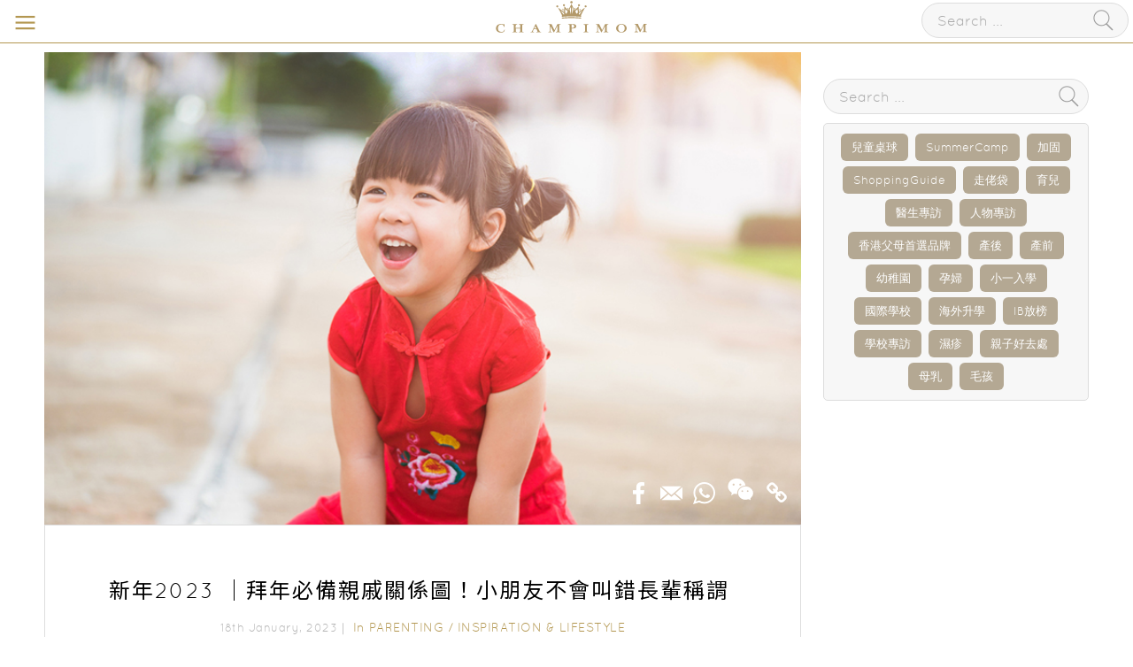

--- FILE ---
content_type: text/html; charset=UTF-8
request_url: https://www.champimom.com/posts/%E6%8B%9C%E5%B9%B4%E5%BF%85%E5%82%99%E8%A6%AA%E6%88%9A%E9%97%9C%E4%BF%82%E5%9C%96
body_size: 15496
content:
<!DOCTYPE html>
<html>
<head>
  <!-- Google Tag Manager -->
<script>(function(w,d,s,l,i){w[l]=w[l]||[];w[l].push({'gtm.start':
new Date().getTime(),event:'gtm.js'});var f=d.getElementsByTagName(s)[0],
j=d.createElement(s),dl=l!='dataLayer'?'&l='+l:'';j.async=true;j.src=
'https://www.googletagmanager.com/gtm.js?id='+i+dl;f.parentNode.insertBefore(j,f);
})(window,document,'script','dataLayer','GTM-53RX82K');</script>
<!-- End Google Tag Manager -->

<!-- Global site tag (gtag.js) - Google Ads: 805564898 -->
<script async src="https://www.googletagmanager.com/gtag/js?id=AW-805564898"></script>
<script>
  window.dataLayer = window.dataLayer || [];
  function gtag(){dataLayer.push(arguments);}
  gtag('js', new Date());

  gtag('config', 'AW-805564898');
</script>

<script async src="https://www.googletagmanager.com/gtag/js?id=UA-113327030-1"></script>
<script>
  window.dataLayer = window.dataLayer || [];
  function gtag(){dataLayer.push(arguments);}
  gtag('js', new Date());

  gtag('config', 'UA-113327030-1');
</script>

<!-- Global site tag (gtag.js) - Google Analytics -->
<script async src="https://www.googletagmanager.com/gtag/js?id=G-HGHJQQGF27"></script>
<script>
  window.dataLayer = window.dataLayer || [];
  function gtag(){dataLayer.push(arguments);}
  gtag('js', new Date());

  gtag('config', 'G-HGHJQQGF27');
</script>

<!-- Facebook Pixel Code -->
<script>
if(typeof fbq === 'undefined') {
	!function(f,b,e,v,n,t,s)
	{if(f.fbq)return;n=f.fbq=function(){n.callMethod?
	n.callMethod.apply(n,arguments):n.queue.push(arguments)};
	if(!f._fbq)f._fbq=n;n.push=n;n.loaded=!0;n.version='2.0';
	n.queue=[];t=b.createElement(e);t.async=!0;
	t.src=v;s=b.getElementsByTagName(e)[0];
	s.parentNode.insertBefore(t,s)}(window,document,'script',
	'https://connect.facebook.net/en_US/fbevents.js');
	 fbq('init', '245267656015533'); 
	fbq('track', 'PageView');
}
else {
	fbq('track', 'PageView');
}
</script>
<noscript>
 <img height="1" width="1" 
src="https://www.facebook.com/tr?id=245267656015533&ev=PageView
&noscript=1"/>
</noscript>
<!-- End Facebook Pixel Code -->

<!-- Facebook Pixel Code -->
<script>
  !function(f,b,e,v,n,t,s)
  {if(f.fbq)return;n=f.fbq=function(){n.callMethod?
  n.callMethod.apply(n,arguments):n.queue.push(arguments)};
  if(!f._fbq)f._fbq=n;n.push=n;n.loaded=!0;n.version='2.0';
  n.queue=[];t=b.createElement(e);t.async=!0;
  t.src=v;s=b.getElementsByTagName(e)[0];
  s.parentNode.insertBefore(t,s)}(window, document,'script',
  'https://connect.facebook.net/en_US/fbevents.js');
  fbq('init', '281116856128187');
  fbq('track', 'PageView');
</script>
<noscript><img height="1" width="1" style="display:none"
  src="https://www.facebook.com/tr?id=281116856128187&ev=PageView&noscript=1"
/></noscript>
<!-- End Facebook Pixel Code -->


  
  <meta charset="utf-8">
  <meta http-equiv="X-UA-Compatible" content="IE=edge">
  <meta name="viewport" content="width=device-width, initial-scale=1, maximum-scale=1, user-scalable=no"> 
  <meta http-equiv="Cache-control" content="public">
  <meta name="google-site-verification" content="oDBUZljxAx_L2hPXwyGPH5MdjirOvCq694woj1KAc24" />

  <meta name="keywords" content="新年2023,拜年,親戚,CNY2023" />
  <meta name="description" content="近幾天新春團拜，見面第一件事一定係說恭賀語！如果怕小朋友年紀太細，未必懂得稱呼長輩正確輩份及說啱聽恭賀語，來來來，看看以下長輩圖介紹，一定令小朋友學得又快又準確。



先看看" />

  <meta property="fb:app_id" content="2315715011988922"/>
  <meta property="og:type" content="website"/>
  <meta property="og:site_name" content="Champimom – 優質懷孕育兒升學資訊平台"/>
  <meta property="og:url" content="http://www.champimom.com/posts/%E6%8B%9C%E5%B9%B4%E5%BF%85%E5%82%99%E8%A6%AA%E6%88%9A%E9%97%9C%E4%BF%82%E5%9C%96" />
  <meta property="og:title" content="學懂親戚關係稱呼表 小孩不會叫錯長輩稱謂" />
  <meta property="og:description" content="近幾天新春團拜，見面第一件事一定係說恭賀語！如果怕小朋友年紀太細，未必懂得稱呼長輩正確輩份及說啱聽恭賀語，來來來，看看以下長輩圖介紹，一定令小朋友學得又快又準確。



先看看" />
    <meta property="og:image" content="https://image-test.champimom.com/files/img/wp-content/uploads/2018/02/shutterstock_552119944_leadimage.jpg" />
  <meta property="og:image:width" content="800" />
  <meta property="og:image:height" content="500" />

  <title>新年2023 ｜拜年必備親戚關係圖！小朋友不會叫錯長輩稱謂 - Parenting/Inspiration &amp; Lifestyle - 2023-01-18</title>	
  <link rel="stylesheet" href="https://cdnjs.cloudflare.com/ajax/libs/font-awesome/4.7.0/css/font-awesome.min.css">
  <link href="/css/home/reset.css?ts=1769127603" rel="stylesheet" type="text/css">
  <link href="/css/home/fonticon.css?ts=1769127603" rel="stylesheet" type="text/css">
  <link href="/css/nice-select.css?ts=1769127603" rel="stylesheet" type="text/css">
  <link rel="stylesheet" href="//cdnjs.cloudflare.com/ajax/libs/timepicker/1.3.5/jquery.timepicker.min.css">
  <link href="/css/global.css?1769127603" rel="stylesheet" type="text/css">
  <link href="/css/menu.css?ts=1769127603" rel="stylesheet" type="text/css">
  <link href="/css/home/override.css?ts=1769127603" rel="stylesheet" type="text/css">
  <!-- subscribe css -->
  <link href="/css/subscribe.css?ts=1769127603" rel="stylesheet" type="text/css">

  <link rel="stylesheet" href="/js/swiper.min.css">
  <script type="text/javascript" src="https://code.jquery.com/jquery-3.1.1.min.js"></script>
  <script type="text/javascript" src="/js/global.js?ts=1769127603"></script>
  
  <link rel="shortcut icon" type="image/png" href="https://files.champimom.com/files/favicon.ico/6912a36b-bf3d-4b7a-8de3-a63185838d81.ico"/>
  <script async='async' src='https://securepubads.g.doubleclick.net/tag/js/gpt.js'></script>
<script>
  var googletag = googletag || {};
  googletag.cmd = googletag.cmd || [];
</script>
<script>

  googletag.cmd.push(function() {
    googletag.defineSlot('/21720151171/BillboardTopBanner', ['fluid'], 'div-gpt-ad-1532167434149-0').addService(googletag.pubads());
    googletag.pubads().enableSingleRequest();
    googletag.pubads().setTargeting("category_id", ['4','6']);
            googletag.pubads().setTargeting("keyword", '');
        googletag.enableServices();
  });

  googletag.cmd.push(function() {
      // two mapping for different browser size
      var mapping1 = googletag.sizeMapping().
      addSize([1000, 0], [300, 600]).
      addSize([0, 0], []).
      build();

      var mapping2 = googletag.sizeMapping().
      addSize([1000, 0], []).
      addSize([728, 0], [728, 100]).
      addSize([320, 0], [320, 100]).
      addSize([1, 0], [320, 100]).
      build();

      //define the mapping
      googletag.defineSlot('/21720151171/StagingResponsiveAdUnit', [300, 600], 'div-gpt-ad-1532924275075-0').
      defineSizeMapping(mapping1).addService(googletag.pubads());

      googletag.defineSlot('/21720151171/StagingResponsiveAdUnitMobile', [[320, 100], [728, 100]], 'div-gpt-ad-1532924383447-0').
      defineSizeMapping(mapping2).addService(googletag.pubads());
      
      googletag.pubads().enableSingleRequest();
      googletag.pubads().collapseEmptyDivs(); //must add this for prevent an empty large div
      googletag.pubads().setTargeting("category_id", ['4','6']);
              googletag.pubads().setTargeting("keyword", '');
            googletag.enableServices();
  });

    googletag.cmd.push(function() {
        // two mapping for different browser size
        var mapping1 = googletag.sizeMapping().
        addSize([1000, 0], [300, 250]).
        addSize([1, 0], [300, 250]).
        addSize([0, 0], []).
        build();

        var mapping2 = googletag.sizeMapping().
        addSize([1000, 0], []).
        addSize([728, 0], [728, 100]).
        addSize([320, 0], [320, 100]).
        addSize([1, 0], [320, 100]).
        build();

        //Large Rect 1
        googletag.defineSlot('/21720151171/SideBannerLR1300250', [300, 250], 'div-gpt-ad-1532315806253-0').
        defineSizeMapping(mapping1).addService(googletag.pubads());
        googletag.defineSlot('/21720151171/SideBannerLR1Mobile300250', [300, 250], 'div-gpt-ad-1612713168766-0').
        defineSizeMapping(mapping1).addService(googletag.pubads());
        googletag.defineSlot('/21720151171/SideBannerLR1MobileTablet', [[320, 100], [728, 100]], 'div-gpt-ad-1614874230656-0').
        defineSizeMapping(mapping2).addService(googletag.pubads());

        //Large Rect 2
        googletag.defineSlot('/21720151171/SideBannerLR2300250', [300, 250], 'div-gpt-ad-1532315856652-0').
        defineSizeMapping(mapping1).addService(googletag.pubads());
        googletag.defineSlot('/21720151171/SideBannerLR2Mobile300250', [300, 250], 'div-gpt-ad-1612717197787-0').
        defineSizeMapping(mapping1).addService(googletag.pubads());
        googletag.defineSlot('/21720151171/SideBannerLR2MobileTablet', [[728, 100], [320, 100]], 'div-gpt-ad-1532315856652-1').
        defineSizeMapping(mapping2).addService(googletag.pubads());


        googletag.pubads().enableSingleRequest();
        googletag.pubads().collapseEmptyDivs(); //must add this for prevent an empty large div
        googletag.pubads().setTargeting("category_id", ['4','6']);
  	            googletag.pubads().setTargeting("keyword", '');
	        googletag.enableServices();
    });
</script>

    <!-- <script>
  https://community2.champimom.com has been archived.
  (function(t,r,i,b,e){
    if(typeof t.Tribe==='function'){t.Tribe('reload',{portal:i});}
    else{b=function(){b.r(arguments);};b.q=[];b.r=function(args){b.q.push(args);};
    t.Tribe=b; e=r.createElement('script');e.type='text/javascript';e.async=true;
    e.src=i+'/widget/v1/main.js?t='+Math.ceil(new Date() / 3e5) * 3e5;
    var x=r.getElementsByTagName('script')[0];x.parentNode.insertBefore(e,x);
    t.Tribe('boot',{portal:i});}
  })(window,document,'https://community.champimom.com');
  </script> -->


 <!-- render=explicit 是可以手動渲染的參數 -->
<script src="https://www.google.com/recaptcha/api.js?render=explicit"></script>
<script>
  // 儲存每個表單的 widgetId 物件，用來儲存每個表單的 widget ID
  var widgetIds = {};
  // 載入reCAPTCHA後為兩個表單各自建立一個變數，用來重新渲染reCAPTCHA 元件
  grecaptcha.ready(function() {

    widgetIds['home'] = grecaptcha.render('re-captcha-home', {
      'sitekey': '6Le0jrYjAAAAAFose0wZbQWLKkZ07BVVRXdyIEbu',
    });
    widgetIds['footer'] = grecaptcha.render('re-captcha-footer', {
      'sitekey': '6Le0jrYjAAAAAFose0wZbQWLKkZ07BVVRXdyIEbu',
    });
    console.log("ready");
  });
  function onSubmitHome(token) {
    var ele = $("#EmailSub");
    ele.show();
    $("body").css("overflow","hidden");
    var url = $('#home_search').attr("action");
    $.post(url, $('#home_search').serialize(), function(result){ 
      ele.find(".Overlary_S1 .BorderDiv h1").text(result);

      grecaptcha.reset(widgetIds['home']);
      // $('input[name="email"]').each(function() {
      //   $(this).val('');
      // });
    });
  }

  function onSubmitFooter(token) {
    var ele = $("#EmailSub");
    ele.show();
    $("body").css("overflow","hidden");
    var url = $('#footer_search').attr("action");
    $.post(url, $('#footer_search').serialize(), function(result){ 
      ele.find(".Overlary_S1 .BorderDiv h1").text(result);

      grecaptcha.reset(widgetIds['footer']);
      // $('input[name="email"]').each(function() {
      //   $(this).val('');
      // });
    });
  }
</script>

</head>
<body id='Article'>
<!-- Google Tag Manager (noscript) -->
<noscript><iframe src="https://www.googletagmanager.com/ns.html?id=GTM-53RX82K"
height="0" width="0" style="display:none;visibility:hidden"></iframe></noscript>
<!-- End Google Tag Manager (noscript) -->
  
<!-- /21720151171/BillboardTopBanner -->
<div id='div-gpt-ad-1532167434149-0'><script>googletag.cmd.push(function() { googletag.display('div-gpt-ad-1532167434149-0'); });</script></div>

<!-- Mobile Menu Bar -->
 <div class="MobileMenuBar">
	<a href="/"> <img src="https://files.champimom.com/files/logo.svg/16284fab-7a59-415c-b501-df809befcf2d.svg" style="
    height: 38px;  
	"></a>
	<a href="javascript:void(0);" class="icon-navicon"></a>
	<div class="SearchRow">
		<form id="searchForm" method="get" action="/posts">
			<div class="SearchDiv">
				<input type="text" name="search" placeholder="Search ...">
				<a href="javascript:void(0);" onclick="document.getElementById('searchForm').submit()" class="icon-search2"></a>
			</div>
		</form>	
	</div>
	<div class="mobile SearchRowicon icon-search2">
	
	</div>
</div>
<div class="mobile SearchRow">
<form id="searchForm" method="get" action="/posts">
			<div class="SearchDiv">
				<input type="text" name="search" placeholder="Search ...">
				<a href="javascript:void(0);" onclick="document.getElementById('searchForm').submit()" class="icon-search2"></a>
			</div>
		</form>	
		<span class="icon-close"></span>
	</div>
<!-- Mobile Menu -->
<div class="MobileMenuDiv">
	<div class="Title">
	<span>Menu</span>
		<a href="javascript:void(0);" class="FltCln"><div class="icon-chevron-left BackIcon"></div></a>
		<a href="javascript:void(0);" class="FltCln"><div class="icon-chevron-left BackIcon"></div></a>
<!--
		<a href="javascript:void(0);" class="FltCln"><div class="icon-chevron-left BackIcon"></div></a>
-->
				<a href="javascript:void(0);" class="FltCln"><div class="icon-chevron-left BackIcon"></div><div>Pregnancy</div></a>
			<a href="javascript:void(0);" class="FltCln"><div class="icon-chevron-left BackIcon"></div><div>Education</div></a>
			<a href="javascript:void(0);" class="FltCln"><div class="icon-chevron-left BackIcon"></div><div>Health & Beauty</div></a>
			<a href="javascript:void(0);" class="FltCln"><div class="icon-chevron-left BackIcon"></div><div>Inspiration & Lifestyle</div></a>
			<a href="javascript:void(0);" class="FltCln"><div class="icon-chevron-left BackIcon"></div><div>Parenting</div></a>
			<a href="javascript:void(0);" class="FltCln"><div class="icon-chevron-left BackIcon"></div><div>HK Parents Award</div></a>
			<a href="javascript:void(0);" class="FltCln"><div class="icon-chevron-left BackIcon"></div><div>Kiddie</div></a>
	<!--
		<a href="javascript:void(0);" class="FltCln"><div class="icon-chevron-left BackIcon"></div></a>
		<a href="javascript:void(0);" class="FltCln"><div class="icon-chevron-left BackIcon"></div>Language</a>
-->
		<a href="javascript:void(0);" class="icon-close"></a>
	</div>

	<div class="MenuItems">
		<ul class="parent">
		<li>
			<a   href="/" >HOME</a>
		</li>
		<li>
			<a   href="https://experts.champimom.com" target="_blank">Champimom Circle (Beta)</a>
		</li>
							<li>
					<a href="/category/Pregnancy" onClick="gtag('event', 'play', {'event_action': 'Category','event_category': 'Menu','event_label': 'Pregnancy','value': 1 });" >Pregnancy</a>
					 <div class="icon-chevron-right"></div> 				</li>
							<li>
					<a href="/category/education" onClick="gtag('event', 'play', {'event_action': 'Category','event_category': 'Menu','event_label': 'Education','value': 1 });" >Education</a>
					 <div class="icon-chevron-right"></div> 				</li>
							<li>
					<a href="/category/Health-And-Beauty" onClick="gtag('event', 'play', {'event_action': 'Category','event_category': 'Menu','event_label': 'Health & Beauty','value': 1 });" >Health & Beauty</a>
					 <div class="icon-chevron-right"></div> 				</li>
							<li>
					<a href="/category/Inspiration-Lifestyle" onClick="gtag('event', 'play', {'event_action': 'Category','event_category': 'Menu','event_label': 'Inspiration & Lifestyle','value': 1 });" >Inspiration & Lifestyle</a>
					 <div class="icon-chevron-right"></div> 				</li>
							<li>
					<a href="/category/Parenting" onClick="gtag('event', 'play', {'event_action': 'Category','event_category': 'Menu','event_label': 'Parenting','value': 1 });" >Parenting</a>
					 <div class="icon-chevron-right"></div> 				</li>
							<li>
					<a href="/category/HK-Parents-Award" onClick="gtag('event', 'play', {'event_action': 'Category','event_category': 'Menu','event_label': 'HK Parents Award','value': 1 });" >HK Parents Award</a>
					 <div class="icon-chevron-right"></div> 				</li>
							<li>
					<a href="/category/Kiddie" onClick="gtag('event', 'play', {'event_action': 'Category','event_category': 'Menu','event_label': 'Kiddie','value': 1 });" >Kiddie</a>
									</li>
								</ul>
			<ul class="child"> </ul>
		<ul class="child" style="display: none;"></ul>
					<ul class="child">
									<li><a href="/category/Getting-Pregnant" onClick="gtag('event', 'play', {'event_action': 'Category','event_category': 'Menu','event_label': 'Pregnancy - Getting Pregnant','value': 1 });">Getting Pregnant</a></li>
										<li><a href="/category/Prenatal-Care" onClick="gtag('event', 'play', {'event_action': 'Category','event_category': 'Menu','event_label': 'Pregnancy - Prenatal Care','value': 1 });">Prenatal Care</a></li>
										<li><a href="/category/1000days" onClick="gtag('event', 'play', {'event_action': 'Category','event_category': 'Menu','event_label': 'Pregnancy - Postnatal Care','value': 1 });">Postnatal Care</a></li>
								</ul>
					<ul class="child">
									<li><a href="/category/school-interview" onClick="gtag('event', 'play', {'event_action': 'Category','event_category': 'Menu','event_label': 'Education - School Interview','value': 1 });">School Interview</a></li>
										<li><a href="/category/all-education" onClick="gtag('event', 'play', {'event_action': 'Category','event_category': 'Menu','event_label': 'Education - All Education','value': 1 });">All Education</a></li>
										<li><a href="/category/open-day" onClick="gtag('event', 'play', {'event_action': 'Category','event_category': 'Menu','event_label': 'Education - Open Day & School Events','value': 1 });">Open Day & School Events</a></li>
										<li><a href="/category/admission" onClick="gtag('event', 'play', {'event_action': 'Category','event_category': 'Menu','event_label': 'Education - Admission','value': 1 });">Admission</a></li>
										<li><a href="/category/steam" onClick="gtag('event', 'play', {'event_action': 'Category','event_category': 'Menu','event_label': 'Education - STEAM','value': 1 });">STEAM</a></li>
										<li><a href="/category/enlightenment" onClick="gtag('event', 'play', {'event_action': 'Category','event_category': 'Menu','event_label': 'Education - Enlightenment Corner','value': 1 });">Enlightenment Corner</a></li>
										<li><a href="/category/Extracurricular-Activities" onClick="gtag('event', 'play', {'event_action': 'Category','event_category': 'Menu','event_label': 'Education - Extracurricular Activities','value': 1 });">Extracurricular Activities</a></li>
								</ul>
					<ul class="child">
									<li><a href="/category/Beauty" onClick="gtag('event', 'play', {'event_action': 'Category','event_category': 'Menu','event_label': 'Health & Beauty - Beauty','value': 1 });">Beauty</a></li>
										<li><a href="/category/Nutrition" onClick="gtag('event', 'play', {'event_action': 'Category','event_category': 'Menu','event_label': 'Health & Beauty - Nutrition','value': 1 });">Nutrition</a></li>
										<li><a href="/category/Health-Care" onClick="gtag('event', 'play', {'event_action': 'Category','event_category': 'Menu','event_label': 'Health & Beauty - Health Care','value': 1 });">Health Care</a></li>
								</ul>
					<ul class="child">
									<li><a href="/category/interviews" onClick="gtag('event', 'play', {'event_action': 'Category','event_category': 'Menu','event_label': 'Inspiration & Lifestyle - Interviews','value': 1 });">Interviews</a></li>
										<li><a href="/category/Inspiring-Stories" onClick="gtag('event', 'play', {'event_action': 'Category','event_category': 'Menu','event_label': 'Inspiration & Lifestyle - Inspiring Stories','value': 1 });">Inspiring Stories</a></li>
										<li><a href="/category/Wealth-Management" onClick="gtag('event', 'play', {'event_action': 'Category','event_category': 'Menu','event_label': 'Inspiration & Lifestyle - Wealth Management','value': 1 });">Wealth Management</a></li>
										<li><a href="/category/Style-Living" onClick="gtag('event', 'play', {'event_action': 'Category','event_category': 'Menu','event_label': 'Inspiration & Lifestyle - Style & Living','value': 1 });">Style & Living</a></li>
										<li><a href="/category/Family-Fun" onClick="gtag('event', 'play', {'event_action': 'Category','event_category': 'Menu','event_label': 'Inspiration & Lifestyle - Family Fun','value': 1 });">Family Fun</a></li>
								</ul>
					<ul class="child">
									<li><a href="/category/Positive-Parenting" onClick="gtag('event', 'play', {'event_action': 'Category','event_category': 'Menu','event_label': 'Parenting - Positive Parenting','value': 1 });">Positive Parenting</a></li>
										<li><a href="/category/Intellectual-Development" onClick="gtag('event', 'play', {'event_action': 'Category','event_category': 'Menu','event_label': 'Parenting - Intellectual Development','value': 1 });">Intellectual Development</a></li>
										<li><a href="/category/Safety" onClick="gtag('event', 'play', {'event_action': 'Category','event_category': 'Menu','event_label': 'Parenting - Safety','value': 1 });">Safety</a></li>
								</ul>
					<ul class="child">
										<li><a href="https://hkparentschoiceawards2020.champimom.com/" target="_blank">Award 2020</a></li>
						<li><a href="https://hkparentschoiceawards2021.champimom.com/" target="_blank">Award 2021</a></li>
						<li><a href="https://hkparentschoiceawards2022.champimom.com/" target="_blank">Award 2022</a></li>
						<!-- 20240815, TAM, add HKParentsAwards2023 -->
						<li><a href="https://hkparentschoiceawards2023.champimom.com/" target="_blank">Award 2023</a></li>
						<!-- end 20240815, TAM, add HKParentsAwards2023 -->
						<li><a href="https://hkparentschoiceawards2024.champimom.com/" target="_blank">Award 2024</a></li>
								</ul>
					<ul class="child">
							</ul>
					</div>
	<div class="Space"></div>
	
			<div><div class="TextCloud">
		<a href="/posts/tags/兒童桌球">兒童桌球</a>	
		<a href="/posts/tags/SummerCamp">SummerCamp</a>	
		<a href="/posts/tags/加固">加固</a>	
		<a href="/posts/tags/ShoppingGuide">ShoppingGuide</a>	
		<a href="/posts/tags/走佬袋">走佬袋</a>	
		<a href="/posts/tags/育兒">育兒</a>	
		<a href="/posts/tags/醫生專訪">醫生專訪</a>	
		<a href="/posts/tags/人物專訪">人物專訪</a>	
		<a href="/posts/tags/香港父母首選品牌">香港父母首選品牌</a>	
		<a href="/posts/tags/產後">產後</a>	
		<a href="/posts/tags/產前">產前</a>	
		<a href="/posts/tags/幼稚園">幼稚園</a>	
		<a href="/posts/tags/孕婦">孕婦</a>	
		<a href="/posts/tags/小一入學">小一入學</a>	
		<a href="/posts/tags/國際學校">國際學校</a>	
		<a href="/posts/tags/海外升學">海外升學</a>	
		<a href="/posts/tags/IB放榜">IB放榜</a>	
		<a href="/posts/tags/學校專訪">學校專訪</a>	
		<a href="/posts/tags/濕疹">濕疹</a>	
		<a href="/posts/tags/親子好去處">親子好去處</a>	
		<a href="/posts/tags/母乳">母乳</a>	
		<a href="/posts/tags/毛孩">毛孩</a>	
	</div>
</div>
	<div><div class="ConnectDiv">
		<a href="https://www.facebook.com/champimomhk/" target="_blank" class="icon-fb"></a>
		<a href="https://www.instagram.com/champimom/" target="_blank" class="icon-ig"></a>
		<a href="https://www.youtube.com/channel/UCBuhW-em_p18HrfwAP-sVmA" target="_blank" class="icon-youtube"></a>
	</div></div>
</div>
    <div id="MainBody">
      
<div id="MainFlexDiv">
	<div class="LeftDiv">
		<div class="Article">
			
							

								<img class="header-image" src=https://image-test.champimom.com/files/img/wp-content/uploads/2018/02/shutterstock_552119944_leadimage.jpg width=100%; height=auto; alt="">
				<div class="GlobalArticle3">
					<div class="SubTitle ShareBar"><span>
						<a title="Share to Facebook" href="https://www.facebook.com/sharer/sharer.php?sdk=joey&u=http%3A%2F%2Fwww.champimom.com%2Fposts%2F%25E6%258B%259C%25E5%25B9%25B4%25E5%25BF%2585%25E5%2582%2599%25E8%25A6%25AA%25E6%2588%259A%25E9%2597%259C%25E4%25BF%2582%25E5%259C%2596&display=popup&ref=plugin&src=share_button" target="_blank" class="icon-fb"></a>
						<a title="Email this Article" href="https://www.addtoany.com/add_to/email?linkurl=http%3A%2F%2Fwww.champimom.com%2Fposts%2F%25E6%258B%259C%25E5%25B9%25B4%25E5%25BF%2585%25E5%2582%2599%25E8%25A6%25AA%25E6%2588%259A%25E9%2597%259C%25E4%25BF%2582%25E5%259C%2596&type=page&linkname=%E6%96%B0%E5%B9%B42023+%EF%BD%9C%E6%8B%9C%E5%B9%B4%E5%BF%85%E5%82%99%E8%A6%AA%E6%88%9A%E9%97%9C%E4%BF%82%E5%9C%96%EF%BC%81%E5%B0%8F%E6%9C%8B%E5%8F%8B%E4%B8%8D%E6%9C%83%E5%8F%AB%E9%8C%AF%E9%95%B7%E8%BC%A9%E7%A8%B1%E8%AC%82&linknote=" target="_blank" class="icon-email"></a>
						<a title="Share via Whatsapp" href="https://www.addtoany.com/add_to/whatsapp?linkurl=http%3A%2F%2Fwww.champimom.com%2Fposts%2F%25E6%258B%259C%25E5%25B9%25B4%25E5%25BF%2585%25E5%2582%2599%25E8%25A6%25AA%25E6%2588%259A%25E9%2597%259C%25E4%25BF%2582%25E5%259C%2596&type=page&linkname=%E6%96%B0%E5%B9%B42023+%EF%BD%9C%E6%8B%9C%E5%B9%B4%E5%BF%85%E5%82%99%E8%A6%AA%E6%88%9A%E9%97%9C%E4%BF%82%E5%9C%96%EF%BC%81%E5%B0%8F%E6%9C%8B%E5%8F%8B%E4%B8%8D%E6%9C%83%E5%8F%AB%E9%8C%AF%E9%95%B7%E8%BC%A9%E7%A8%B1%E8%AC%82&linknote=" target="_blank" class="icon-whatsapp"></a>				
						<a title="Share via WeChat" href="https://www.addtoany.com/add_to/wechat?linkurl=http%3A%2F%2Fwww.champimom.com%2Fposts%2F%25E6%258B%259C%25E5%25B9%25B4%25E5%25BF%2585%25E5%2582%2599%25E8%25A6%25AA%25E6%2588%259A%25E9%2597%259C%25E4%25BF%2582%25E5%259C%2596&type=page&linkname=%E6%96%B0%E5%B9%B42023+%EF%BD%9C%E6%8B%9C%E5%B9%B4%E5%BF%85%E5%82%99%E8%A6%AA%E6%88%9A%E9%97%9C%E4%BF%82%E5%9C%96%EF%BC%81%E5%B0%8F%E6%9C%8B%E5%8F%8B%E4%B8%8D%E6%9C%83%E5%8F%AB%E9%8C%AF%E9%95%B7%E8%BC%A9%E7%A8%B1%E8%AC%82&linknote=" target="_blank" class="icon-wechat"></a>
						<a title="Copy Link" href="#" class="icon-link share_copy_url" data-clipboard-text="http://www.champimom.com/posts/%E6%8B%9C%E5%B9%B4%E5%BF%85%E5%82%99%E8%A6%AA%E6%88%9A%E9%97%9C%E4%BF%82%E5%9C%96">
							<div class="Copied" style='display:none'><div class="angle"></div>Copied!</div>
						</a>
					</span></div>
				</div>
				<div class="Txt">

									
		<!-- Mobile Banner LR1 -->
                <div class="BannerLR1_M">
							<!-- /21720151171/SideBannerLR1Mobile300250 -->
				<div id='div-gpt-ad-1612713168766-0'>
				<script>
				googletag.cmd.push(function() { googletag.display('div-gpt-ad-1612713168766-0'); });
				</script>
				</div>
						</div>
				<h1 class="title">新年2023 ｜拜年必備親戚關係圖！小朋友不會叫錯長輩稱謂 <div class="fb-like" data-href="https://www.facebook.com/champimomhk" data-layout="button" data-action="like" data-size="small" data-show-faces="false" data-share="false"></div>
</h1>

									<div class="Date">18th January, 2023｜ 
												<span>
							<span>In</span> 
							 <a href="/category/Parenting">Parenting</a> / <a href="/category/Inspiration-Lifestyle">Inspiration & Lifestyle</a> 						</span>
											</div>
								
		<!-- Mobile Banner LR2 -->
                <div class="BannerLR2_M">
							<!-- /21720151171/SideBannerLR2Mobile300250 -->
				<div id='div-gpt-ad-1612717197787-0'>
				<script>
				googletag.cmd.push(function() { googletag.display('div-gpt-ad-1612717197787-0'); });
				</script>
				</div>
					</div>
				<div class="artContent ">
				
				<!DOCTYPE html PUBLIC "-//W3C//DTD HTML 4.0 Transitional//EN" "http://www.w3.org/TR/REC-html40/loose.dtd"><br />
<html><head><meta http-equiv="Content-Type" content="text/html; charset=utf-8"></head><body><blockquote>近幾天新春團拜，見面第一件事一定係說恭賀語！如果怕小朋友年紀太細，未必懂得稱呼長輩正確輩份及說啱聽恭賀語，來來來，看看以下長輩圖介紹，一定令小朋友學得又快又準確。</blockquote><p>先看看這列表，爸爸媽媽應該好明白喇，不過對小朋友解釋時，可以盡量簡化表達。</p><p><img src="https://image-test.champimom.com/files/img/19/10afab2e-5a9c-4668-a862-b61b4c5bf869.jpg" data-filename="新年2023 ｜拜年必備親戚關係圖！一圖教識小朋友叫人！_20230111_OG.jpg" style="width: 100%;" alt="新年2023 ｜拜年必備親戚關係圖！一圖教識小朋友叫人！_20230111_OG.jpg"><br></p><p> </p><h2><b style="color: rgb(189, 148, 0);">祖父／祖母 </b></h2><p>關係：爸爸的父母 </p><p>祝賀語：龍馬精神、老如松柏 </p><p>寓意：亦稱「爺爺、嫲嫲」輩份最大的長輩，當然要祝他們精精神神，故此說「龍馬精神」無錯喇！ </p><h2><span style="font-weight: bold; color: rgb(189, 148, 0);">外祖父／外祖母 </span></h2><p>關係：媽媽的父母 </p><p>祝賀語：身體健康、如意吉祥</p><p> 寓意：亦稱「公公、婆婆」，老人家最緊要身體健康，聽到一定歡喜！ </p><h2><span style="font-weight: bold; color: rgb(189, 148, 0);">伯爺／伯娘；叔叔／嬸嬸；姑媽／姑丈；姑姐／如丈 </span></h2><p>關係：爸爸的兄弟姊妹 </p><p>祝賀語：大吉大利、五福臨門 </p><p>寓意：爸爸的兄弟姊妹，可說大吉大利祝他們發展順利。 </p><h2><span style="font-weight: bold; color: rgb(189, 148, 0);">舅父／舅母；姨媽／姨丈；姨姨／姨丈 </span></h2><p>關係：媽媽的兄弟姊妹 </p><p>祝賀語：心想事成、事事有餘 </p><p>寓意：媽媽的兄弟姊妹，祝他們心想事成、得心應手最適合。 </p><h2><span style="font-weight: bold; color: rgb(189, 148, 0);">堂哥／堂姊 ／ 堂妹／ 堂弟 </span></h2><p>關係：爸爸的姨甥仔／姨甥女 ；姪仔和姪女 </p><p>祝賀語：學業猛進、步步高升 </p><p>寓意：平輩大多數仍然在學，祝他們學業／事業進步最好不過。 </p><h2><span style="font-weight: bold; color: rgb(189, 148, 0);">爸爸／媽媽 </span></h2><p>祝賀語：新年快樂、閤家平安 寓意：要說祝賀語，當然不少得最重要的爸爸媽媽！ </p><p>各位爸媽，記得要提醒小朋友拜年時不可以亂講不吉利的說話，免得引起長輩不滿。</p></body></html><br />
				</div>

									<div class="ExtendedReading">
						<h2>延伸閱讀 :</h2>
																			<a href="/2020/03/03/%E8%82%B2%E5%85%92%E7%99%BE%E7%A7%91%E7%BE%8A%E5%A5%B6%E7%B2%89%E6%9C%89%E5%8A%A9%E9%A0%90%E9%98%B2BB%E8%85%B8%E8%83%83%E6%95%8F%E6%84%9F%E4%B8%8D%E9%81%A9" onClick="gtag('event', 'play', {'event_action': 'Click','event_category': 'Posts','event_label': '【育兒百科】羊奶粉有助預防BB腸胃敏感不適','value': 1 });">

								<h2>【育兒百科】羊奶粉有助預防BB腸胃敏感不適</h2>
							</a>
													<a href="/2020/03/06/%E8%82%B2%E5%85%92%E7%99%BE%E7%A7%91%E6%B4%BB%E6%80%A7%E9%85%8D%E6%96%B9%E7%97%85%E6%AF%92%E9%98%B2%E7%96%AB%E5%85%A8%E9%9D%A0%E5%85%8D%E7%96%AB%E5%8A%9B" onClick="gtag('event', 'play', {'event_action': 'Click','event_category': 'Posts','event_label': '【育兒百科】活性配方 保護寶寶全靠免疫力','value': 1 });">

								<h2>【育兒百科】活性配方 保護寶寶全靠免疫力</h2>
							</a>
													<a href="/posts/%E6%96%B0%E5%B9%B4%E7%BF%92%E4%BF%97%E8%88%87%E7%A6%81%E5%BF%8C%E5%AD%A9%E5%AD%90%E7%9F%A5%E5%A4%9A%E5%B0%91%E9%81%8E%E5%B9%B4%E5%89%8D%E5%BE%8C15%E5%A4%A9%E7%9A%84%E9%87%8D%E8%A6%81%E5%84%80%E5%BC%8F" onClick="gtag('event', 'play', {'event_action': 'Click','event_category': 'Posts','event_label': '新年2025｜新年習俗與禁忌孩子知多少？過年前後15天的重要儀式','value': 1 });">

								<h2>新年2025｜新年習俗與禁忌孩子知多少？過年前後15天的重要儀式</h2>
							</a>
													<a href="/posts/DIY%E8%B3%80%E5%B9%B4%E7%B3%95%E9%BB%9E%E9%87%91%E9%AD%9A%E5%B9%B4%E7%B3%95%E6%A1%83%E8%8A%B1%E6%B9%AF%E5%9C%93" onClick="gtag('event', 'play', {'event_action': 'Click','event_category': 'Posts','event_label': '新年2023 ︳親子DIY 賀年糕點！金魚年糕  + 桃花湯圓食譜分享','value': 1 });">

								<h2>新年2023 ︳親子DIY 賀年糕點！金魚年糕  + 桃花湯圓食譜分享</h2>
							</a>
													<a href="/posts/%E8%B3%80%E5%B9%B4%E9%A3%B2%E9%A3%9F%E5%8D%A1%E8%B7%AF%E9%87%8C" onClick="gtag('event', 'play', {'event_action': 'Click','event_category': 'Posts','event_label': '新年2023｜5種賀年傳統食物卡路里大公開！如何吃才能避免年後發福？','value': 1 });">

								<h2>新年2023｜5種賀年傳統食物卡路里大公開！如何吃才能避免年後發福？</h2>
							</a>
													<a href="/posts/%E6%96%B0%E5%B9%B42023%E8%A6%AA%E5%AD%90%E5%A5%BD%E5%8E%BB%E8%99%95%E5%B9%B4%E5%AE%B5%E5%B8%82%E5%A0%B4" onClick="gtag('event', 'play', {'event_action': 'Click','event_category': 'Posts','event_label': '新年2023｜新年親子好去處！ 15+ 年宵市場地點一覽','value': 1 });">

								<h2>新年2023｜新年親子好去處！ 15+ 年宵市場地點一覽</h2>
							</a>
											</div>
				
				<!-- Mobile BannerSidebar -->
				<div class="BannerSidebar_M">
							    <!-- /21720151171/SideBannerMobileTablet -->
			<div id='div-gpt-ad-1532924383447-0'>
				<script>
				googletag.cmd.push(function() { googletag.display('div-gpt-ad-1532924383447-0'); });
				</script>
			</div>
		        				</div>
		
									<!--<a href="#" class='readall'><div class="ReadMore">Read More</div></a>-->

					<div class="TagDiv"> <!--FltCln-->
						<span>Tags :</span><div class="FltLft">
		                        <a href="/posts/tags/新年2023">新年2023</a>/<a href="/posts/tags/拜年">拜年</a>/<a href="/posts/tags/親戚">親戚</a>/<a href="/posts/tags/CNY2023">CNY2023</a>	                     </div>
					</div>
				
				
				<div class="ShareBar">
				
					<a title="Share to Facebook" href="https://www.facebook.com/sharer/sharer.php?sdk=joey&u=http%3A%2F%2Fwww.champimom.com%2Fposts%2F%25E6%258B%259C%25E5%25B9%25B4%25E5%25BF%2585%25E5%2582%2599%25E8%25A6%25AA%25E6%2588%259A%25E9%2597%259C%25E4%25BF%2582%25E5%259C%2596&display=popup&ref=plugin&src=share_button" target="_blank" class="icon-fb"></a>
					<a title="Email this Article" href="https://www.addtoany.com/add_to/email?linkurl=http%3A%2F%2Fwww.champimom.com%2Fposts%2F%25E6%258B%259C%25E5%25B9%25B4%25E5%25BF%2585%25E5%2582%2599%25E8%25A6%25AA%25E6%2588%259A%25E9%2597%259C%25E4%25BF%2582%25E5%259C%2596&type=page&linkname=%E6%96%B0%E5%B9%B42023+%EF%BD%9C%E6%8B%9C%E5%B9%B4%E5%BF%85%E5%82%99%E8%A6%AA%E6%88%9A%E9%97%9C%E4%BF%82%E5%9C%96%EF%BC%81%E5%B0%8F%E6%9C%8B%E5%8F%8B%E4%B8%8D%E6%9C%83%E5%8F%AB%E9%8C%AF%E9%95%B7%E8%BC%A9%E7%A8%B1%E8%AC%82&linknote=" target="_blank" class="icon-email"></a>
					<a title="Share via Whatsapp" href="https://www.addtoany.com/add_to/whatsapp?linkurl=http%3A%2F%2Fwww.champimom.com%2Fposts%2F%25E6%258B%259C%25E5%25B9%25B4%25E5%25BF%2585%25E5%2582%2599%25E8%25A6%25AA%25E6%2588%259A%25E9%2597%259C%25E4%25BF%2582%25E5%259C%2596&type=page&linkname=%E6%96%B0%E5%B9%B42023+%EF%BD%9C%E6%8B%9C%E5%B9%B4%E5%BF%85%E5%82%99%E8%A6%AA%E6%88%9A%E9%97%9C%E4%BF%82%E5%9C%96%EF%BC%81%E5%B0%8F%E6%9C%8B%E5%8F%8B%E4%B8%8D%E6%9C%83%E5%8F%AB%E9%8C%AF%E9%95%B7%E8%BC%A9%E7%A8%B1%E8%AC%82&linknote=" target="_blank" class="icon-whatsapp"></a>				
					<a title="Share via WeChat" href="https://www.addtoany.com/add_to/wechat?linkurl=http%3A%2F%2Fwww.champimom.com%2Fposts%2F%25E6%258B%259C%25E5%25B9%25B4%25E5%25BF%2585%25E5%2582%2599%25E8%25A6%25AA%25E6%2588%259A%25E9%2597%259C%25E4%25BF%2582%25E5%259C%2596&type=page&linkname=%E6%96%B0%E5%B9%B42023+%EF%BD%9C%E6%8B%9C%E5%B9%B4%E5%BF%85%E5%82%99%E8%A6%AA%E6%88%9A%E9%97%9C%E4%BF%82%E5%9C%96%EF%BC%81%E5%B0%8F%E6%9C%8B%E5%8F%8B%E4%B8%8D%E6%9C%83%E5%8F%AB%E9%8C%AF%E9%95%B7%E8%BC%A9%E7%A8%B1%E8%AC%82&linknote=" target="_blank" class="icon-wechat"></a>
					<a title="Copy Link" href="#" class="icon-link share_copy_url" data-clipboard-text="http://www.champimom.com/posts/%E6%8B%9C%E5%B9%B4%E5%BF%85%E5%82%99%E8%A6%AA%E6%88%9A%E9%97%9C%E4%BF%82%E5%9C%96">
						<div class="Copied" style='display:none'><div class="angle"></div>Copied!</div>
					</a>
				</div>

			</div>
			<!-- <a href="javascript:history.go(-1);"><div class="ReadMore"><span class="icon-left2"></span>Back</div></a> -->
		</div>
				
		<div class="NewArticleDiv">
			<h1>最新文章</h1>
			<div class="news-container">
		<a href="/posts/%E5%81%9A%E8%A3%9C%E5%85%85%E7%B7%B4%E7%BF%92%E5%A6%82%E4%BD%95%E6%9C%89%E6%95%88%E6%8F%90%E5%8D%87%E6%88%90%E7%B8%BE" onClick="gtag('event', 'play', {'event_action': 'Click','event_category': 'Posts','event_label': '補充練習日日做 分數都原地踏步？ 90%家長都忽略5個重點','value': 1 });">
			<div class="GlobalArticle2">
								<!-- 2024-03-25, TAM, Unify display ratio of article logo in full and minimized sizes. -->				
					<!-- <div class="Photo" style="background-image:url(https://image-test.champimom.com/files/img/62/300x200/6e592882-51dc-4c6f-b1ee-3dc2483da2be_o.jpg);"></div> -->
					<div class="Photo" style="background-image:url(https://image-test.champimom.com/files/img/62/6e592882-51dc-4c6f-b1ee-3dc2483da2be_o.jpg);"></div>
<!-- end 2024-03-25, TAM, Unify display ratio of article logo in full and minimized sizes. -->				
												<div class="Txt">
					<h2>補充練習日日做 分數都原地踏步？ 90%家長都忽略5個重點</h2>
					<div class="Intro">
在小學和中學階段，學生需要累積一定的基礎知識，日後學習更深層次的內容時，才能跟上進度，取得理想的成績。不過，許多家長反映，即使小朋友已經做了大量的補充練習，學業成績卻沒有明顯進步...</div>
					<div class="Date">21st January, 2026 ｜						<span>
							<span>In</span>
							 <span class='gotocategory' onClick="gtag('event', 'play', {'event_action': 'Click','event_category': 'Category','event_label': 'Education','value': 1 });" data-href="/category/education">Education</span> / <span class='gotocategory' onClick="gtag('event', 'play', {'event_action': 'Click','event_category': 'Category','event_label': 'All Education','value': 1 });" data-href="/category/all-education">All Education</span> 						</span>
					</div>
				</div>
			</div>
		</a>
		<a href="/posts/%E9%95%B7%E8%83%8E%E4%B8%8D%E9%95%B7%E8%82%89%E9%A3%9F%E8%AD%9C" onClick="gtag('event', 'play', {'event_action': 'Click','event_category': 'Posts','event_label': '孕婦「長胎不長肉」食物清單、14道食譜大公開！','value': 1 });">
			<div class="GlobalArticle2">
								<!-- 2024-03-25, TAM, Unify display ratio of article logo in full and minimized sizes. -->				
					<!-- <div class="Photo" style="background-image:url(https://image-test.champimom.com/files/img/61/300x200/6eda5f1b-3e69-4e8f-8c61-d0fbd9567ff1_o.jpg);"></div> -->
					<div class="Photo" style="background-image:url(https://image-test.champimom.com/files/img/61/6eda5f1b-3e69-4e8f-8c61-d0fbd9567ff1_o.jpg);"></div>
<!-- end 2024-03-25, TAM, Unify display ratio of article logo in full and minimized sizes. -->				
												<div class="Txt">
					<h2>孕婦「長胎不長肉」食物清單、14道食譜大公開！</h2>
					<div class="Intro">
「長胎不長肉」是每位孕婦的心願，除了飲食均衡之外，文中提及的食物更是BB發展關鍵，資深陪月 - 芳姨推薦 14 道食譜，讓準媽媽吃對營養、供給BB所需，產後也可健康瘦身，趕快收藏...</div>
					<div class="Date">20th January, 2026 ｜						<span>
							<span>In</span>
							 <span class='gotocategory' onClick="gtag('event', 'play', {'event_action': 'Click','event_category': 'Category','event_label': 'Pregnancy','value': 1 });" data-href="/category/Pregnancy">Pregnancy</span> / <span class='gotocategory' onClick="gtag('event', 'play', {'event_action': 'Click','event_category': 'Category','event_label': 'Prenatal Care','value': 1 });" data-href="/category/Prenatal-Care">Prenatal Care</span> 						</span>
					</div>
				</div>
			</div>
		</a>
  		<!-- Mobile Banner LR2 -->
		<div class="BannerLR2_M">
							<!-- /21720151171/SideBannerLR2Mobile300250 -->
				<div id='div-gpt-ad-1612717197787-0'>
				<script>
				googletag.cmd.push(function() { googletag.display('div-gpt-ad-1612717197787-0'); });
				</script>
				</div>
					</div>
		 	
				<a href="/posts/%E8%81%96%E4%BF%9D%E7%BE%85%E7%94%B7%E5%A5%B3%E4%B8%AD%E5%AD%B8%E9%99%84%E5%B1%AC%E5%B0%8F%E5%AD%B8110%E5%91%A8%E5%B9%B4%E6%A0%A1%E6%85%B6%E5%B0%8F%E5%AD%B8%E9%96%8B%E6%94%BE%E6%97%A5" onClick="gtag('event', 'play', {'event_action': 'Click','event_category': 'Posts','event_label': '開放日 2026｜聖保羅男女中學附屬小學110周年校慶小學開放日｜立即了解報名詳情','value': 1 });">
			<div class="GlobalArticle2">
								<!-- 2024-03-25, TAM, Unify display ratio of article logo in full and minimized sizes. -->				
					<!-- <div class="Photo" style="background-image:url(https://image-test.champimom.com/files/img/67/300x200/69f077e1-7b01-4811-93d1-f45e23617a47_o.jpg);"></div> -->
					<div class="Photo" style="background-image:url(https://image-test.champimom.com/files/img/67/69f077e1-7b01-4811-93d1-f45e23617a47_o.jpg);"></div>
<!-- end 2024-03-25, TAM, Unify display ratio of article logo in full and minimized sizes. -->				
												<div class="Txt">
					<h2>開放日 2026｜聖保羅男女中學附屬小學110周年校慶小學開放日｜立即了解報名詳情</h2>
					<div class="Intro">
作為本地備受關注的直資名校之一，聖保羅男女中學附屬小學 一向以嚴謹辦學理念及深厚學術根基著稱。適逢創校 110 周年，學校即將舉行校慶開放日，讓校友與在校家庭回校共聚之餘...</div>
					<div class="Date">20th January, 2026 ｜						<span>
							<span>In</span>
							 <span class='gotocategory' onClick="gtag('event', 'play', {'event_action': 'Click','event_category': 'Category','event_label': 'Education','value': 1 });" data-href="/category/education">Education</span> / <span class='gotocategory' onClick="gtag('event', 'play', {'event_action': 'Click','event_category': 'Category','event_label': 'Open Day & School Events','value': 1 });" data-href="/category/open-day">Open Day & School Events</span> 						</span>
					</div>
				</div>
			</div>
		</a>
		<a href="/posts/%E5%9C%8B%E9%9A%9B%E5%AD%B8%E6%A0%A1_MessyPlay_%E7%9B%8A%E8%99%95_%E5%B9%B4%E9%BD%A1_%E6%96%B9%E5%BC%8F_%E5%AE%89%E5%85%A8" onClick="gtag('event', 'play', {'event_action': 'Click','event_category': 'Posts','event_label': 'Playgroup2026｜眾多國際學校都推祟Messy Play 一文看清好處、年齡要求、遊戲方式和安全注意事項','value': 1 });">
			<div class="GlobalArticle2">
								<!-- 2024-03-25, TAM, Unify display ratio of article logo in full and minimized sizes. -->				
					<!-- <div class="Photo" style="background-image:url(https://image-test.champimom.com/files/img/80/300x200/8336749b-c1d7-4b21-aa2e-9e8a5b4540bc_o.jpg);"></div> -->
					<div class="Photo" style="background-image:url(https://image-test.champimom.com/files/img/80/8336749b-c1d7-4b21-aa2e-9e8a5b4540bc_o.jpg);"></div>
<!-- end 2024-03-25, TAM, Unify display ratio of article logo in full and minimized sizes. -->				
												<div class="Txt">
					<h2>Playgroup2026｜眾多國際學校都推祟Messy Play 一文看清好處、年齡要求、遊戲方式和安全注意事項</h2>
					<div class="Intro">
Messy Play 在外國非常流行，並且在香港的國際學校幼稚園中也十分普遍，例如耀中國際學校、哈羅香港國際學校和香港墨爾文國際幼稚園等。Messy Play 常常讓小朋友弄得非常骯髒...</div>
					<div class="Date">19th January, 2026 ｜						<span>
							<span>In</span>
							 <span class='gotocategory' onClick="gtag('event', 'play', {'event_action': 'Click','event_category': 'Category','event_label': 'Education','value': 1 });" data-href="/category/education">Education</span> / <span class='gotocategory' onClick="gtag('event', 'play', {'event_action': 'Click','event_category': 'Category','event_label': 'Extracurricular Activities','value': 1 });" data-href="/category/Extracurricular-Activities">Extracurricular Activities</span> 						</span>
					</div>
				</div>
			</div>
		</a>
		<!-- Mobile Banner skyscrapper -->
                <div class="BannerSidebar_M">
                        		    <!-- /21720151171/SideBannerMobileTablet -->
			<div id='div-gpt-ad-1532924383447-0'>
				<script>
				googletag.cmd.push(function() { googletag.display('div-gpt-ad-1532924383447-0'); });
				</script>
			</div>
		                        </div>
		<a href="/posts/%E7%BC%BA%E4%B9%8F%E7%9C%BC%E7%A5%9E%E6%8E%A5%E8%A7%B8_%E6%98%AF%E5%90%A6%E8%87%AA%E9%96%89%E7%97%87" onClick="gtag('event', 'play', {'event_action': 'Click','event_category': 'Posts','event_label': '幼兒無眼神接觸 自閉症還是怕羞？即看專家教你分辨與改善技巧！','value': 1 });">
			<div class="GlobalArticle2">
								<!-- 2024-03-25, TAM, Unify display ratio of article logo in full and minimized sizes. -->				
					<!-- <div class="Photo" style="background-image:url(https://image-test.champimom.com/files/img/78/300x200/7310700e-92c1-40ad-a1e5-1e7d97f8a98f_o.jpg);"></div> -->
					<div class="Photo" style="background-image:url(https://image-test.champimom.com/files/img/78/7310700e-92c1-40ad-a1e5-1e7d97f8a98f_o.jpg);"></div>
<!-- end 2024-03-25, TAM, Unify display ratio of article logo in full and minimized sizes. -->				
												<div class="Txt">
					<h2>幼兒無眼神接觸 自閉症還是怕羞？即看專家教你分辨與改善技巧！</h2>
					<div class="Intro">
許多家長在看到小朋友與他人對話時缺乏眼神接觸，會擔心他們是否有自閉症譜系障礙（ASD）。其實，小朋友不與人對視可能與他們的個性、害羞或缺乏自信心有關。想了解如何識別這些情況...</div>
					<div class="Date">18th January, 2026 ｜						<span>
							<span>In</span>
							 <span class='gotocategory' onClick="gtag('event', 'play', {'event_action': 'Click','event_category': 'Category','event_label': 'Parenting','value': 1 });" data-href="/category/Parenting">Parenting</span> / <span class='gotocategory' onClick="gtag('event', 'play', {'event_action': 'Click','event_category': 'Category','event_label': 'Expert','value': 1 });" data-href="/category/expert">Expert</span> / <span class='gotocategory' onClick="gtag('event', 'play', {'event_action': 'Click','event_category': 'Category','event_label': 'Education','value': 1 });" data-href="/category/education">Education</span> / <span class='gotocategory' onClick="gtag('event', 'play', {'event_action': 'Click','event_category': 'Category','event_label': 'All Education','value': 1 });" data-href="/category/all-education">All Education</span> 						</span>
					</div>
				</div>
			</div>
		</a>
		<a href="/posts/%E6%96%B0%E5%8A%A0%E5%9D%A1CNYCamp%E8%BE%B2%E6%9B%86%E6%96%B0%E5%B9%B4%E5%85%A8%E6%97%A5%E7%87%9F%E6%8E%A8%E4%BB%8B" onClick="gtag('event', 'play', {'event_action': 'Click','event_category': 'Posts','event_label': 'CNY Camp 2026｜必看！家長熱捧 STEAM 日營 源自新加坡｜創意 &times; 解難','value': 1 });">
			<div class="GlobalArticle2">
								<!-- 2024-03-25, TAM, Unify display ratio of article logo in full and minimized sizes. -->				
					<!-- <div class="Photo" style="background-image:url(https://image-test.champimom.com/files/img/04/300x200/a0681303-aa07-4f78-a5fb-31a5b2437074_o.jpg);"></div> -->
					<div class="Photo" style="background-image:url(https://image-test.champimom.com/files/img/04/a0681303-aa07-4f78-a5fb-31a5b2437074_o.jpg);"></div>
<!-- end 2024-03-25, TAM, Unify display ratio of article logo in full and minimized sizes. -->				
												<div class="Txt">
					<h2>CNY Camp 2026｜必看！家長熱捧 STEAM 日營 源自新加坡｜創意 &times; 解難</h2>
					<div class="Intro">
正在為小朋友尋找既有趣又具教育意義的農曆新年興趣班？又不想頻繁地接送小朋友？那麼你需要的是動靜結合的農曆新年全日營！文中的日營安排在上午9時至下午4時，結合科學、機器人技術、手工藝和體育遊戲...</div>
					<div class="Date">17th January, 2026 ｜						<span>
							<span>In</span>
							 <span class='gotocategory' onClick="gtag('event', 'play', {'event_action': 'Click','event_category': 'Category','event_label': 'Education','value': 1 });" data-href="/category/education">Education</span> / <span class='gotocategory' onClick="gtag('event', 'play', {'event_action': 'Click','event_category': 'Category','event_label': 'STEAM','value': 1 });" data-href="/category/steam">STEAM</span> / <span class='gotocategory' onClick="gtag('event', 'play', {'event_action': 'Click','event_category': 'Category','event_label': 'Extracurricular Activities','value': 1 });" data-href="/category/Extracurricular-Activities">Extracurricular Activities</span> 						</span>
					</div>
				</div>
			</div>
		</a>
		<a href="/posts/%E6%8E%A5%E5%8F%97%E7%BE%A9%E5%B7%A5%E7%94%B3%E8%AB%8B%E7%9A%84%E9%86%AB%E9%99%A2" onClick="gtag('event', 'play', {'event_action': 'Click','event_category': 'Posts','event_label': '做義工認識醫護工作＋培養同理心 以下醫院接受申請 立即行動！','value': 1 });">
			<div class="GlobalArticle2">
								<!-- 2024-03-25, TAM, Unify display ratio of article logo in full and minimized sizes. -->				
					<!-- <div class="Photo" style="background-image:url(https://image-test.champimom.com/files/img/96/300x200/ef997689-21d2-42fd-b92d-616ef7bff6bb_o.jpg);"></div> -->
					<div class="Photo" style="background-image:url(https://image-test.champimom.com/files/img/96/ef997689-21d2-42fd-b92d-616ef7bff6bb_o.jpg);"></div>
<!-- end 2024-03-25, TAM, Unify display ratio of article logo in full and minimized sizes. -->				
												<div class="Txt">
					<h2>做義工認識醫護工作＋培養同理心 以下醫院接受申請 立即行動！</h2>
					<div class="Intro">
學生在升學和踏入社會前到醫院做義工，一方面可以加深對醫護工作的認識，另一方面有助培養同理心及增強對社會的責任感。想知道哪些醫院正在招募義工、年齡要求和申請方法嗎？立即...</div>
					<div class="Date">16th January, 2026 ｜						<span>
							<span>In</span>
							 <span class='gotocategory' onClick="gtag('event', 'play', {'event_action': 'Click','event_category': 'Category','event_label': 'Education','value': 1 });" data-href="/category/education">Education</span> / <span class='gotocategory' onClick="gtag('event', 'play', {'event_action': 'Click','event_category': 'Category','event_label': 'Extracurricular Activities','value': 1 });" data-href="/category/Extracurricular-Activities">Extracurricular Activities</span> 						</span>
					</div>
				</div>
			</div>
		</a>
		<a href="/posts/%E4%B8%AD%E5%B0%8F%E5%AD%B8%E5%AD%B8%E7%95%8C%E6%AF%94%E8%B3%BD%E9%A0%85%E7%9B%AE" onClick="gtag('event', 'play', {'event_action': 'Click','event_category': 'Posts','event_label': '課外活動｜小學及中學 25+ 學界比賽項目 從小訓練 為入港隊及升學計劃','value': 1 });">
			<div class="GlobalArticle2">
								<!-- 2024-03-25, TAM, Unify display ratio of article logo in full and minimized sizes. -->				
					<!-- <div class="Photo" style="background-image:url(https://image-test.champimom.com/files/img/15/300x200/19f5dea2-6402-4876-8e85-edf358fb5dfa_o.jpg);"></div> -->
					<div class="Photo" style="background-image:url(https://image-test.champimom.com/files/img/15/19f5dea2-6402-4876-8e85-edf358fb5dfa_o.jpg);"></div>
<!-- end 2024-03-25, TAM, Unify display ratio of article logo in full and minimized sizes. -->				
												<div class="Txt">
					<h2>課外活動｜小學及中學 25+ 學界比賽項目 從小訓練 為入港隊及升學計劃</h2>
					<div class="Intro">
很多精英運動員都是由學界產生，「打學界」是許多擅長運動的學生的夢想，能夠參加學界比賽不僅是一種榮譽，還是對學生實力的充分肯定。想打學界比賽，必先知道學界比賽有哪些。從小開始訓練...</div>
					<div class="Date">15th January, 2026 ｜						<span>
							<span>In</span>
							 <span class='gotocategory' onClick="gtag('event', 'play', {'event_action': 'Click','event_category': 'Category','event_label': 'Education','value': 1 });" data-href="/category/education">Education</span> / <span class='gotocategory' onClick="gtag('event', 'play', {'event_action': 'Click','event_category': 'Category','event_label': 'Extracurricular Activities','value': 1 });" data-href="/category/Extracurricular-Activities">Extracurricular Activities</span> 						</span>
					</div>
				</div>
			</div>
		</a>
		<a href="/posts/%E6%9D%B1%E4%BA%AC%E8%A6%AA%E5%AD%90%E6%97%85%E9%81%8A%E5%BF%85%E7%9C%8B" onClick="gtag('event', 'play', {'event_action': 'Click','event_category': 'Posts','event_label': '東京親子旅遊必看！【歡迎兒童 &times; 可預約】12 間高品質餐廳指南','value': 1 });">
			<div class="GlobalArticle2">
								<!-- 2024-03-25, TAM, Unify display ratio of article logo in full and minimized sizes. -->				
					<!-- <div class="Photo" style="background-image:url(https://image-test.champimom.com/files/img/74/300x200/73ac1ccd-0082-4c95-8831-3e8a3a8d5a04_o.jpg);"></div> -->
					<div class="Photo" style="background-image:url(https://image-test.champimom.com/files/img/74/73ac1ccd-0082-4c95-8831-3e8a3a8d5a04_o.jpg);"></div>
<!-- end 2024-03-25, TAM, Unify display ratio of article logo in full and minimized sizes. -->				
												<div class="Txt">
					<h2>東京親子旅遊必看！【歡迎兒童 &times; 可預約】12 間高品質餐廳指南</h2>
					<div class="Intro">
這 12 間精選餐廳不僅美食水準極高、評價極佳，更重要的是它們都對家庭客非常友善且提供預約服務。你只需提前在網上訂好位置，就能告別排隊的焦慮，讓全家人在舒適的環境下，從容感受東京的頂級滋味。1....</div>
					<div class="Date">14th January, 2026 ｜						<span>
							<span>In</span>
							 <span class='gotocategory' onClick="gtag('event', 'play', {'event_action': 'Click','event_category': 'Category','event_label': 'Lifestyle','value': 1 });" data-href="/category/Lifestyle">Lifestyle</span> / <span class='gotocategory' onClick="gtag('event', 'play', {'event_action': 'Click','event_category': 'Category','event_label': 'Campaign Winners ','value': 1 });" data-href="/category/campaign-winners">Campaign Winners </span> 						</span>
					</div>
				</div>
			</div>
		</a>
		<a href="/posts/%E9%8A%85%E9%91%BC%E7%81%A3%E7%B6%AD%E5%A4%9A%E5%88%A9%E4%BA%9E_%E5%AD%B8%E4%B9%8B%E5%9C%92_%E8%81%96%E5%85%AC%E6%9C%83_%E5%B9%BC%E7%A8%9A%E5%9C%92_%E5%8D%87%E5%B0%8F%E5%8F%96%E9%8C%84%E7%B5%90%E6%9E%9C" onClick="gtag('event', 'play', {'event_action': 'Click','event_category': 'Posts','event_label': '幼稚園2026｜銅鑼灣維多利亞、學之園和聖公會幼稚園升小取錄結果一覽','value': 1 });">
			<div class="GlobalArticle2">
								<!-- 2024-03-25, TAM, Unify display ratio of article logo in full and minimized sizes. -->				
					<!-- <div class="Photo" style="background-image:url(https://image-test.champimom.com/files/img/31/300x200/c377e131-45e1-4556-b00c-b6f16e892f1d_o.jpg);"></div> -->
					<div class="Photo" style="background-image:url(https://image-test.champimom.com/files/img/31/c377e131-45e1-4556-b00c-b6f16e892f1d_o.jpg);"></div>
<!-- end 2024-03-25, TAM, Unify display ratio of article logo in full and minimized sizes. -->				
												<div class="Txt">
					<h2>幼稚園2026｜銅鑼灣維多利亞、學之園和聖公會幼稚園升小取錄結果一覽</h2>
					<div class="Intro">
為小朋友選擇合適的幼稚園時，除了師資質素、教學模式和環境設施，升學去向也是不少家長考慮的重要依據。以下是銅鑼灣維多利亞幼稚園暨國際幼兒園、學之園幼稚園暨雙語幼兒園和聖公會幼稚園等熱門名幼的升小結果...</div>
					<div class="Date">14th January, 2026 ｜						<span>
							<span>In</span>
							 <span class='gotocategory' onClick="gtag('event', 'play', {'event_action': 'Click','event_category': 'Category','event_label': 'Education','value': 1 });" data-href="/category/education">Education</span> / <span class='gotocategory' onClick="gtag('event', 'play', {'event_action': 'Click','event_category': 'Category','event_label': 'Admission','value': 1 });" data-href="/category/admission">Admission</span> 						</span>
					</div>
				</div>
			</div>
		</a>
</div>
		</div>
			
	</div>
	
	<div class="RightDiv">
		<!-- 
<form action='/posts' method="GET">
	<div class="SearchDiv">
		<input type="text" name="search" placeholder="Search ...">
		<a href="#" class="icon-search2" onclick="document.getElementById('div.SearchDiv form').submit();"></a>
		<div class="ClearFix"></div>
	</div>
</form> -->


<form  role="search" method="get" id="mobile_header_search" action="/posts">
<div class="SearchDiv">
	<input type="text" name="search" placeholder="Search ...">
	<button type="submit" class="icon-search2" style="border:none;background:none;"></button>
	<div class="ClearFix"></div>	
</div>
</form>	

		<!-- Web Banner -->
		<div class="TextCloud">
		<a href="/posts/tags/兒童桌球">兒童桌球</a>	
		<a href="/posts/tags/SummerCamp">SummerCamp</a>	
		<a href="/posts/tags/加固">加固</a>	
		<a href="/posts/tags/ShoppingGuide">ShoppingGuide</a>	
		<a href="/posts/tags/走佬袋">走佬袋</a>	
		<a href="/posts/tags/育兒">育兒</a>	
		<a href="/posts/tags/醫生專訪">醫生專訪</a>	
		<a href="/posts/tags/人物專訪">人物專訪</a>	
		<a href="/posts/tags/香港父母首選品牌">香港父母首選品牌</a>	
		<a href="/posts/tags/產後">產後</a>	
		<a href="/posts/tags/產前">產前</a>	
		<a href="/posts/tags/幼稚園">幼稚園</a>	
		<a href="/posts/tags/孕婦">孕婦</a>	
		<a href="/posts/tags/小一入學">小一入學</a>	
		<a href="/posts/tags/國際學校">國際學校</a>	
		<a href="/posts/tags/海外升學">海外升學</a>	
		<a href="/posts/tags/IB放榜">IB放榜</a>	
		<a href="/posts/tags/學校專訪">學校專訪</a>	
		<a href="/posts/tags/濕疹">濕疹</a>	
		<a href="/posts/tags/親子好去處">親子好去處</a>	
		<a href="/posts/tags/母乳">母乳</a>	
		<a href="/posts/tags/毛孩">毛孩</a>	
	</div>

		<div class="BannerLR1">
	<div class="snap-container">
		<div class="footer_row">
			<div class="col-md-12">
				<div id='div-gpt-ad-1532315806253-0' style='height:250px; width:300px;'>
				<script>
				googletag.cmd.push(function() { googletag.display('div-gpt-ad-1532315806253-0'); });
				</script>
				</div>
			</div>
		</div>
	</div>
</div>

<div class="BannerLR2">
	<div class="snap-container">
		<div class="footer_row">
			<div class="col-md-12">
				<div id='div-gpt-ad-1532315856652-0' style='height:250px; width:300px;'>
				<script>
				googletag.cmd.push(function() { googletag.display('div-gpt-ad-1532315856652-0'); });
				</script>
				</div>
			</div>
		</div>
	</div>
</div>
<!--
<div class="BannerLR2">
	<div class="snap-container">
		<div class="footer_row">
			<div class="col-md-12">
<script async src="https://pagead2.googlesyndication.com/pagead/js/adsbygoogle.js"></script>
<ins class="adsbygoogle"
     style="display:inline-block;width:300px;height:250px"
     data-ad-client="ca-pub-5841979239479212"
     data-ad-slot="4407611460"></ins>
<script>
     (adsbygoogle = window.adsbygoogle || []).push({});
</script>
			</div>
		</div>
	</div>
</div>
-->
<!-- /21720151171/Sidebar -->
<div class="BannerSidebar">
    <!-- /21720151171/SideBanner300600 -->
    <div id='div-gpt-ad-1532924275075-0' style='height:600px; width:300px;'>
        <script>
        googletag.cmd.push(function() { googletag.display('div-gpt-ad-1532924275075-0'); });
        </script>
    </div>	
</div>


	</div>
</div>
  </div><!-- /#content -->

  <!-- subscribe start -->
  <div class="subscribeTemplate" id="subscribeTemplate">
    <hr class="border-top"> </hr>
    <div class="closeBtnBlock">
        <span class="icon-close3-01" id="closeSubscribeBtn"></span>
        <!-- <button > X </button> -->
    </div>
    <div class="subscribeItem">
      <!-- <div class="item-content"> -->
        <h4><span class="LogoFont">Champimom</span> Newsletter</h4>
        <p>With exclusive updates and deals</p>
      <!-- </div> -->
      <form role="form" method="post" id="home_search" action="/subscriptions/subscribe"> 
          <div class="InputDiv">
            <input type="text" class="search-input-bar" name="email" id="email" placeholder="Email Address">
            <!-- <button type="submit" class="Btn sendEmail">Send</button> -->
            <button class="g-recaptcha Btn sendEmail" id="re-captcha-home" data-sitekey="6Le0jrYjAAAAAFose0wZbQWLKkZ07BVVRXdyIEbu" data-callback="onSubmitHome">Send</button>
          </div>
      </form>
      <input type="hidden" name="sendCheck" value="1">
    </div>
  </div>  
  <!-- subscribe end -->

    <footer>
	<div class="Footer">
		<div class="TagCloud">
			<div class="TextCloud">
		<a href="/posts/tags/兒童桌球">兒童桌球</a>	
		<a href="/posts/tags/SummerCamp">SummerCamp</a>	
		<a href="/posts/tags/加固">加固</a>	
		<a href="/posts/tags/ShoppingGuide">ShoppingGuide</a>	
		<a href="/posts/tags/走佬袋">走佬袋</a>	
		<a href="/posts/tags/育兒">育兒</a>	
		<a href="/posts/tags/醫生專訪">醫生專訪</a>	
		<a href="/posts/tags/人物專訪">人物專訪</a>	
		<a href="/posts/tags/香港父母首選品牌">香港父母首選品牌</a>	
		<a href="/posts/tags/產後">產後</a>	
		<a href="/posts/tags/產前">產前</a>	
		<a href="/posts/tags/幼稚園">幼稚園</a>	
		<a href="/posts/tags/孕婦">孕婦</a>	
		<a href="/posts/tags/小一入學">小一入學</a>	
		<a href="/posts/tags/國際學校">國際學校</a>	
		<a href="/posts/tags/海外升學">海外升學</a>	
		<a href="/posts/tags/IB放榜">IB放榜</a>	
		<a href="/posts/tags/學校專訪">學校專訪</a>	
		<a href="/posts/tags/濕疹">濕疹</a>	
		<a href="/posts/tags/親子好去處">親子好去處</a>	
		<a href="/posts/tags/母乳">母乳</a>	
		<a href="/posts/tags/毛孩">毛孩</a>	
	</div>
		</div>
		
		<div class="Row1">
			<h4><span class="LogoFont">Champimom</span> Newsletter</h4>
			
			With exclusive updates and deals
			
			<form role="form" method="post" id="footer_search" action="/subscriptions/subscribe">	
			<div class="InputDiv">
				<input type="text" class="search-input-bar" name="email" id="email" placeholder="Email Address">
				<!-- <button type="submit" class="Btn">Send</button> -->
				<button class="Btn g-recaptcha sendEmail" id="re-captcha-footer" data-sitekey="6Le0jrYjAAAAAFose0wZbQWLKkZ07BVVRXdyIEbu" data-callback="onSubmitFooter">Send</button>
			</div>
			</form>
		</div>
		<div class="Line"></div>

		<div class="Row2" style="overflow:hidden">
			<div id="fb-root">
			<script async defer crossorigin="anonymous" src="https://connect.facebook.net/en_US/sdk.js#xfbml=1&version=v3.2&appId=1137841729564288&autoLogAppEvents=1"></script>
			<div class="fb-like" data-href="https://www.facebook.com/champimomhk" data-layout="standard" data-action="like" data-size="small" data-show-faces="true" data-share="true"></div>

			</div>
			<div class="ConnectDiv">
				<div>Follow Champimom : </div>
				<a onClick="gtag('event', 'play', {'event_action': 'Click','event_category': 'Follow Champimom','event_label': 'Facebook','value': 1 });" href="https://www.facebook.com/champimomhk/" target="_blank" class="icon-fb"></a>
				<a onClick="gtag('event', 'play', {'event_action': 'Click','event_category': 'Follow Champimom','event_label': 'Instagram','value': 1 });" href="https://www.instagram.com/champimom/" target="_blank" class="icon-ig"></a>
				<a onClick="gtag('event', 'play', {'event_action': 'Click','event_category': 'Follow Champimom','event_label': 'Youtube','value': 1 });" href="https://www.youtube.com/channel/UCBuhW-em_p18HrfwAP-sVmA" target="_blank" class="icon-youtube"></a>
				<a onClick="gtag('event', 'play', {'event_action': 'Click','event_category': 'Follow Champimom','event_label': 'Twitter','value': 1 });" href="#" target="_blank" class="icon-twitter"></a>
			</div>
			<div class="Sitemap">
				<div>
					<a href="/">Home</a>
											<span>|</span><a href="/category/Pregnancy" onClick="gtag('event', 'play', {'event_action': 'Category','event_category': 'Menu','event_label': 'Pregnancy','value': 1 });">Pregnancy</a>
											<span>|</span><a href="/category/education" onClick="gtag('event', 'play', {'event_action': 'Category','event_category': 'Menu','event_label': 'Education','value': 1 });">Education</a>
											<span>|</span><a href="/category/Health-And-Beauty" onClick="gtag('event', 'play', {'event_action': 'Category','event_category': 'Menu','event_label': 'Health & Beauty','value': 1 });">Health & Beauty</a>
											<span>|</span><a href="/category/Inspiration-Lifestyle" onClick="gtag('event', 'play', {'event_action': 'Category','event_category': 'Menu','event_label': 'Inspiration & Lifestyle','value': 1 });">Inspiration & Lifestyle</a>
											<span>|</span><a href="/category/Parenting" onClick="gtag('event', 'play', {'event_action': 'Category','event_category': 'Menu','event_label': 'Parenting','value': 1 });">Parenting</a>
											<span>|</span><a href="/category/HK-Parents-Award" onClick="gtag('event', 'play', {'event_action': 'Category','event_category': 'Menu','event_label': 'HK Parents Award','value': 1 });">HK Parents Award</a>
											<span>|</span><a href="/category/Kiddie" onClick="gtag('event', 'play', {'event_action': 'Category','event_category': 'Menu','event_label': 'Kiddie','value': 1 });">Kiddie</a>
									</div>
				
				<a href="/" onClick="gtag('event', 'play', {'event_action': 'Category','event_category': 'Menu','event_label': 'Home','value': 1 });">Home</a><span>|</span>
				<a href="/" onClick="gtag('event', 'play', {'event_action': 'Category','event_category': 'Menu','event_label': 'Home','value': 1 });">Home</a><span>|</span>
				<a href="/category/careers" onClick="gtag('event', 'play', {'event_action': 'Category','event_category': 'Menu','event_label': 'Careers','value': 1 });">Careers</a><span>|</span>
				<a href="/terms/privacy" onClick="gtag('event', 'play', {'event_action': 'Category','event_category': 'Menu','event_label': 'Privacy Policy','value': 1 });">Privacy Policy</a><span>|</span>
				<a href="/terms/tnc" onClick="gtag('event', 'play', {'event_action': 'Category','event_category': 'Menu','event_label': 'Terms and Conditions','value': 1 });">Terms and Conditions</a><span>|</span>
				<a href="#" class='open_overlary' onClick="gtag('event', 'play', {'event_action': 'Category','event_category': 'Menu','event_label': 'Advertising','value': 1 });" data-overlary='AD'>Advertising</a>
			</div>
			<div class="TandC">
				© 2026 <span class="LogoFont">Champimom</span> - Premium Pregnancy & Parenting Education Platform
			</div>
		</div>
	</div>

	<div class="Overlary_body" id='AD'>
		<div class="Overlary_S1">
			<span class="icon-close3-01 Overlary_close"></span>
			<div class="BorderDiv">
				<h1>Advertising</h1>
				<p>我們的團隊為客戶提供專業的一站式並多元化的市場營銷宣傳解決方案, 務求將您的消息和產品與服務發送給貴公司的目標受眾...</p>

				<p>請即聯絡我們的專業團隊了解更多...</p>
				<p>電郵：<a href="mailto:sales@champimom.com">sales@champimom.com</a><br>電話：(852) 3618 8476</p>
			</div>
		</div>
	</div>

	<div class="Overlary_body" id='EmailSub'>
		<div class="Overlary_S1">
			<span class="icon-close3-01 Overlary_close"></span>
			<div class="BorderDiv">
				<h1>Thank you for subscribing to Champimom's newsletter.</h1>
			</div>
		</div>
	</div>
</footer>  

  <script type="text/javascript" src="/js/clipboard.min.js"></script>
  <script type="text/javascript" src="/js/jquery.nice-select.min.js"></script>
  <script src="//cdnjs.cloudflare.com/ajax/libs/timepicker/1.3.5/jquery.timepicker.min.js"></script>
     <script src="/js/swiper.min.js"></script> 
  <script type="text/javascript" src="/js/override.js?20260123082003"></script>
  <!-- 引入 js-cookie -->
  <script src="https://cdn.jsdelivr.net/npm/js-cookie@2/src/js.cookie.min.js"></script>
  <!-- subscribe js -->
    <script type="text/javascript" src="/js/subscribe.js?20260123082003"></script>
<!--
  <script data-ad-client="ca-pub-5841979239479212" async src="https://pagead2.googlesyndication.com/pagead/js/adsbygoogle.js"></script>
-->
   <!-- <script src="https://cdnjs.cloudflare.com/ajax/libs/Swiper/4.3.5/js/swiper.min.js"></script> -->
  
  <script src="https://sachinchoolur.github.io/lightslider/src/js/lightslider.js"></script> 
</body>
</html>



--- FILE ---
content_type: text/html; charset=utf-8
request_url: https://www.google.com/recaptcha/api2/anchor?ar=1&k=6Le0jrYjAAAAAFose0wZbQWLKkZ07BVVRXdyIEbu&co=aHR0cHM6Ly93d3cuY2hhbXBpbW9tLmNvbTo0NDM.&hl=en&v=PoyoqOPhxBO7pBk68S4YbpHZ&size=invisible&anchor-ms=20000&execute-ms=30000&cb=84bmpez5x1ig
body_size: 49248
content:
<!DOCTYPE HTML><html dir="ltr" lang="en"><head><meta http-equiv="Content-Type" content="text/html; charset=UTF-8">
<meta http-equiv="X-UA-Compatible" content="IE=edge">
<title>reCAPTCHA</title>
<style type="text/css">
/* cyrillic-ext */
@font-face {
  font-family: 'Roboto';
  font-style: normal;
  font-weight: 400;
  font-stretch: 100%;
  src: url(//fonts.gstatic.com/s/roboto/v48/KFO7CnqEu92Fr1ME7kSn66aGLdTylUAMa3GUBHMdazTgWw.woff2) format('woff2');
  unicode-range: U+0460-052F, U+1C80-1C8A, U+20B4, U+2DE0-2DFF, U+A640-A69F, U+FE2E-FE2F;
}
/* cyrillic */
@font-face {
  font-family: 'Roboto';
  font-style: normal;
  font-weight: 400;
  font-stretch: 100%;
  src: url(//fonts.gstatic.com/s/roboto/v48/KFO7CnqEu92Fr1ME7kSn66aGLdTylUAMa3iUBHMdazTgWw.woff2) format('woff2');
  unicode-range: U+0301, U+0400-045F, U+0490-0491, U+04B0-04B1, U+2116;
}
/* greek-ext */
@font-face {
  font-family: 'Roboto';
  font-style: normal;
  font-weight: 400;
  font-stretch: 100%;
  src: url(//fonts.gstatic.com/s/roboto/v48/KFO7CnqEu92Fr1ME7kSn66aGLdTylUAMa3CUBHMdazTgWw.woff2) format('woff2');
  unicode-range: U+1F00-1FFF;
}
/* greek */
@font-face {
  font-family: 'Roboto';
  font-style: normal;
  font-weight: 400;
  font-stretch: 100%;
  src: url(//fonts.gstatic.com/s/roboto/v48/KFO7CnqEu92Fr1ME7kSn66aGLdTylUAMa3-UBHMdazTgWw.woff2) format('woff2');
  unicode-range: U+0370-0377, U+037A-037F, U+0384-038A, U+038C, U+038E-03A1, U+03A3-03FF;
}
/* math */
@font-face {
  font-family: 'Roboto';
  font-style: normal;
  font-weight: 400;
  font-stretch: 100%;
  src: url(//fonts.gstatic.com/s/roboto/v48/KFO7CnqEu92Fr1ME7kSn66aGLdTylUAMawCUBHMdazTgWw.woff2) format('woff2');
  unicode-range: U+0302-0303, U+0305, U+0307-0308, U+0310, U+0312, U+0315, U+031A, U+0326-0327, U+032C, U+032F-0330, U+0332-0333, U+0338, U+033A, U+0346, U+034D, U+0391-03A1, U+03A3-03A9, U+03B1-03C9, U+03D1, U+03D5-03D6, U+03F0-03F1, U+03F4-03F5, U+2016-2017, U+2034-2038, U+203C, U+2040, U+2043, U+2047, U+2050, U+2057, U+205F, U+2070-2071, U+2074-208E, U+2090-209C, U+20D0-20DC, U+20E1, U+20E5-20EF, U+2100-2112, U+2114-2115, U+2117-2121, U+2123-214F, U+2190, U+2192, U+2194-21AE, U+21B0-21E5, U+21F1-21F2, U+21F4-2211, U+2213-2214, U+2216-22FF, U+2308-230B, U+2310, U+2319, U+231C-2321, U+2336-237A, U+237C, U+2395, U+239B-23B7, U+23D0, U+23DC-23E1, U+2474-2475, U+25AF, U+25B3, U+25B7, U+25BD, U+25C1, U+25CA, U+25CC, U+25FB, U+266D-266F, U+27C0-27FF, U+2900-2AFF, U+2B0E-2B11, U+2B30-2B4C, U+2BFE, U+3030, U+FF5B, U+FF5D, U+1D400-1D7FF, U+1EE00-1EEFF;
}
/* symbols */
@font-face {
  font-family: 'Roboto';
  font-style: normal;
  font-weight: 400;
  font-stretch: 100%;
  src: url(//fonts.gstatic.com/s/roboto/v48/KFO7CnqEu92Fr1ME7kSn66aGLdTylUAMaxKUBHMdazTgWw.woff2) format('woff2');
  unicode-range: U+0001-000C, U+000E-001F, U+007F-009F, U+20DD-20E0, U+20E2-20E4, U+2150-218F, U+2190, U+2192, U+2194-2199, U+21AF, U+21E6-21F0, U+21F3, U+2218-2219, U+2299, U+22C4-22C6, U+2300-243F, U+2440-244A, U+2460-24FF, U+25A0-27BF, U+2800-28FF, U+2921-2922, U+2981, U+29BF, U+29EB, U+2B00-2BFF, U+4DC0-4DFF, U+FFF9-FFFB, U+10140-1018E, U+10190-1019C, U+101A0, U+101D0-101FD, U+102E0-102FB, U+10E60-10E7E, U+1D2C0-1D2D3, U+1D2E0-1D37F, U+1F000-1F0FF, U+1F100-1F1AD, U+1F1E6-1F1FF, U+1F30D-1F30F, U+1F315, U+1F31C, U+1F31E, U+1F320-1F32C, U+1F336, U+1F378, U+1F37D, U+1F382, U+1F393-1F39F, U+1F3A7-1F3A8, U+1F3AC-1F3AF, U+1F3C2, U+1F3C4-1F3C6, U+1F3CA-1F3CE, U+1F3D4-1F3E0, U+1F3ED, U+1F3F1-1F3F3, U+1F3F5-1F3F7, U+1F408, U+1F415, U+1F41F, U+1F426, U+1F43F, U+1F441-1F442, U+1F444, U+1F446-1F449, U+1F44C-1F44E, U+1F453, U+1F46A, U+1F47D, U+1F4A3, U+1F4B0, U+1F4B3, U+1F4B9, U+1F4BB, U+1F4BF, U+1F4C8-1F4CB, U+1F4D6, U+1F4DA, U+1F4DF, U+1F4E3-1F4E6, U+1F4EA-1F4ED, U+1F4F7, U+1F4F9-1F4FB, U+1F4FD-1F4FE, U+1F503, U+1F507-1F50B, U+1F50D, U+1F512-1F513, U+1F53E-1F54A, U+1F54F-1F5FA, U+1F610, U+1F650-1F67F, U+1F687, U+1F68D, U+1F691, U+1F694, U+1F698, U+1F6AD, U+1F6B2, U+1F6B9-1F6BA, U+1F6BC, U+1F6C6-1F6CF, U+1F6D3-1F6D7, U+1F6E0-1F6EA, U+1F6F0-1F6F3, U+1F6F7-1F6FC, U+1F700-1F7FF, U+1F800-1F80B, U+1F810-1F847, U+1F850-1F859, U+1F860-1F887, U+1F890-1F8AD, U+1F8B0-1F8BB, U+1F8C0-1F8C1, U+1F900-1F90B, U+1F93B, U+1F946, U+1F984, U+1F996, U+1F9E9, U+1FA00-1FA6F, U+1FA70-1FA7C, U+1FA80-1FA89, U+1FA8F-1FAC6, U+1FACE-1FADC, U+1FADF-1FAE9, U+1FAF0-1FAF8, U+1FB00-1FBFF;
}
/* vietnamese */
@font-face {
  font-family: 'Roboto';
  font-style: normal;
  font-weight: 400;
  font-stretch: 100%;
  src: url(//fonts.gstatic.com/s/roboto/v48/KFO7CnqEu92Fr1ME7kSn66aGLdTylUAMa3OUBHMdazTgWw.woff2) format('woff2');
  unicode-range: U+0102-0103, U+0110-0111, U+0128-0129, U+0168-0169, U+01A0-01A1, U+01AF-01B0, U+0300-0301, U+0303-0304, U+0308-0309, U+0323, U+0329, U+1EA0-1EF9, U+20AB;
}
/* latin-ext */
@font-face {
  font-family: 'Roboto';
  font-style: normal;
  font-weight: 400;
  font-stretch: 100%;
  src: url(//fonts.gstatic.com/s/roboto/v48/KFO7CnqEu92Fr1ME7kSn66aGLdTylUAMa3KUBHMdazTgWw.woff2) format('woff2');
  unicode-range: U+0100-02BA, U+02BD-02C5, U+02C7-02CC, U+02CE-02D7, U+02DD-02FF, U+0304, U+0308, U+0329, U+1D00-1DBF, U+1E00-1E9F, U+1EF2-1EFF, U+2020, U+20A0-20AB, U+20AD-20C0, U+2113, U+2C60-2C7F, U+A720-A7FF;
}
/* latin */
@font-face {
  font-family: 'Roboto';
  font-style: normal;
  font-weight: 400;
  font-stretch: 100%;
  src: url(//fonts.gstatic.com/s/roboto/v48/KFO7CnqEu92Fr1ME7kSn66aGLdTylUAMa3yUBHMdazQ.woff2) format('woff2');
  unicode-range: U+0000-00FF, U+0131, U+0152-0153, U+02BB-02BC, U+02C6, U+02DA, U+02DC, U+0304, U+0308, U+0329, U+2000-206F, U+20AC, U+2122, U+2191, U+2193, U+2212, U+2215, U+FEFF, U+FFFD;
}
/* cyrillic-ext */
@font-face {
  font-family: 'Roboto';
  font-style: normal;
  font-weight: 500;
  font-stretch: 100%;
  src: url(//fonts.gstatic.com/s/roboto/v48/KFO7CnqEu92Fr1ME7kSn66aGLdTylUAMa3GUBHMdazTgWw.woff2) format('woff2');
  unicode-range: U+0460-052F, U+1C80-1C8A, U+20B4, U+2DE0-2DFF, U+A640-A69F, U+FE2E-FE2F;
}
/* cyrillic */
@font-face {
  font-family: 'Roboto';
  font-style: normal;
  font-weight: 500;
  font-stretch: 100%;
  src: url(//fonts.gstatic.com/s/roboto/v48/KFO7CnqEu92Fr1ME7kSn66aGLdTylUAMa3iUBHMdazTgWw.woff2) format('woff2');
  unicode-range: U+0301, U+0400-045F, U+0490-0491, U+04B0-04B1, U+2116;
}
/* greek-ext */
@font-face {
  font-family: 'Roboto';
  font-style: normal;
  font-weight: 500;
  font-stretch: 100%;
  src: url(//fonts.gstatic.com/s/roboto/v48/KFO7CnqEu92Fr1ME7kSn66aGLdTylUAMa3CUBHMdazTgWw.woff2) format('woff2');
  unicode-range: U+1F00-1FFF;
}
/* greek */
@font-face {
  font-family: 'Roboto';
  font-style: normal;
  font-weight: 500;
  font-stretch: 100%;
  src: url(//fonts.gstatic.com/s/roboto/v48/KFO7CnqEu92Fr1ME7kSn66aGLdTylUAMa3-UBHMdazTgWw.woff2) format('woff2');
  unicode-range: U+0370-0377, U+037A-037F, U+0384-038A, U+038C, U+038E-03A1, U+03A3-03FF;
}
/* math */
@font-face {
  font-family: 'Roboto';
  font-style: normal;
  font-weight: 500;
  font-stretch: 100%;
  src: url(//fonts.gstatic.com/s/roboto/v48/KFO7CnqEu92Fr1ME7kSn66aGLdTylUAMawCUBHMdazTgWw.woff2) format('woff2');
  unicode-range: U+0302-0303, U+0305, U+0307-0308, U+0310, U+0312, U+0315, U+031A, U+0326-0327, U+032C, U+032F-0330, U+0332-0333, U+0338, U+033A, U+0346, U+034D, U+0391-03A1, U+03A3-03A9, U+03B1-03C9, U+03D1, U+03D5-03D6, U+03F0-03F1, U+03F4-03F5, U+2016-2017, U+2034-2038, U+203C, U+2040, U+2043, U+2047, U+2050, U+2057, U+205F, U+2070-2071, U+2074-208E, U+2090-209C, U+20D0-20DC, U+20E1, U+20E5-20EF, U+2100-2112, U+2114-2115, U+2117-2121, U+2123-214F, U+2190, U+2192, U+2194-21AE, U+21B0-21E5, U+21F1-21F2, U+21F4-2211, U+2213-2214, U+2216-22FF, U+2308-230B, U+2310, U+2319, U+231C-2321, U+2336-237A, U+237C, U+2395, U+239B-23B7, U+23D0, U+23DC-23E1, U+2474-2475, U+25AF, U+25B3, U+25B7, U+25BD, U+25C1, U+25CA, U+25CC, U+25FB, U+266D-266F, U+27C0-27FF, U+2900-2AFF, U+2B0E-2B11, U+2B30-2B4C, U+2BFE, U+3030, U+FF5B, U+FF5D, U+1D400-1D7FF, U+1EE00-1EEFF;
}
/* symbols */
@font-face {
  font-family: 'Roboto';
  font-style: normal;
  font-weight: 500;
  font-stretch: 100%;
  src: url(//fonts.gstatic.com/s/roboto/v48/KFO7CnqEu92Fr1ME7kSn66aGLdTylUAMaxKUBHMdazTgWw.woff2) format('woff2');
  unicode-range: U+0001-000C, U+000E-001F, U+007F-009F, U+20DD-20E0, U+20E2-20E4, U+2150-218F, U+2190, U+2192, U+2194-2199, U+21AF, U+21E6-21F0, U+21F3, U+2218-2219, U+2299, U+22C4-22C6, U+2300-243F, U+2440-244A, U+2460-24FF, U+25A0-27BF, U+2800-28FF, U+2921-2922, U+2981, U+29BF, U+29EB, U+2B00-2BFF, U+4DC0-4DFF, U+FFF9-FFFB, U+10140-1018E, U+10190-1019C, U+101A0, U+101D0-101FD, U+102E0-102FB, U+10E60-10E7E, U+1D2C0-1D2D3, U+1D2E0-1D37F, U+1F000-1F0FF, U+1F100-1F1AD, U+1F1E6-1F1FF, U+1F30D-1F30F, U+1F315, U+1F31C, U+1F31E, U+1F320-1F32C, U+1F336, U+1F378, U+1F37D, U+1F382, U+1F393-1F39F, U+1F3A7-1F3A8, U+1F3AC-1F3AF, U+1F3C2, U+1F3C4-1F3C6, U+1F3CA-1F3CE, U+1F3D4-1F3E0, U+1F3ED, U+1F3F1-1F3F3, U+1F3F5-1F3F7, U+1F408, U+1F415, U+1F41F, U+1F426, U+1F43F, U+1F441-1F442, U+1F444, U+1F446-1F449, U+1F44C-1F44E, U+1F453, U+1F46A, U+1F47D, U+1F4A3, U+1F4B0, U+1F4B3, U+1F4B9, U+1F4BB, U+1F4BF, U+1F4C8-1F4CB, U+1F4D6, U+1F4DA, U+1F4DF, U+1F4E3-1F4E6, U+1F4EA-1F4ED, U+1F4F7, U+1F4F9-1F4FB, U+1F4FD-1F4FE, U+1F503, U+1F507-1F50B, U+1F50D, U+1F512-1F513, U+1F53E-1F54A, U+1F54F-1F5FA, U+1F610, U+1F650-1F67F, U+1F687, U+1F68D, U+1F691, U+1F694, U+1F698, U+1F6AD, U+1F6B2, U+1F6B9-1F6BA, U+1F6BC, U+1F6C6-1F6CF, U+1F6D3-1F6D7, U+1F6E0-1F6EA, U+1F6F0-1F6F3, U+1F6F7-1F6FC, U+1F700-1F7FF, U+1F800-1F80B, U+1F810-1F847, U+1F850-1F859, U+1F860-1F887, U+1F890-1F8AD, U+1F8B0-1F8BB, U+1F8C0-1F8C1, U+1F900-1F90B, U+1F93B, U+1F946, U+1F984, U+1F996, U+1F9E9, U+1FA00-1FA6F, U+1FA70-1FA7C, U+1FA80-1FA89, U+1FA8F-1FAC6, U+1FACE-1FADC, U+1FADF-1FAE9, U+1FAF0-1FAF8, U+1FB00-1FBFF;
}
/* vietnamese */
@font-face {
  font-family: 'Roboto';
  font-style: normal;
  font-weight: 500;
  font-stretch: 100%;
  src: url(//fonts.gstatic.com/s/roboto/v48/KFO7CnqEu92Fr1ME7kSn66aGLdTylUAMa3OUBHMdazTgWw.woff2) format('woff2');
  unicode-range: U+0102-0103, U+0110-0111, U+0128-0129, U+0168-0169, U+01A0-01A1, U+01AF-01B0, U+0300-0301, U+0303-0304, U+0308-0309, U+0323, U+0329, U+1EA0-1EF9, U+20AB;
}
/* latin-ext */
@font-face {
  font-family: 'Roboto';
  font-style: normal;
  font-weight: 500;
  font-stretch: 100%;
  src: url(//fonts.gstatic.com/s/roboto/v48/KFO7CnqEu92Fr1ME7kSn66aGLdTylUAMa3KUBHMdazTgWw.woff2) format('woff2');
  unicode-range: U+0100-02BA, U+02BD-02C5, U+02C7-02CC, U+02CE-02D7, U+02DD-02FF, U+0304, U+0308, U+0329, U+1D00-1DBF, U+1E00-1E9F, U+1EF2-1EFF, U+2020, U+20A0-20AB, U+20AD-20C0, U+2113, U+2C60-2C7F, U+A720-A7FF;
}
/* latin */
@font-face {
  font-family: 'Roboto';
  font-style: normal;
  font-weight: 500;
  font-stretch: 100%;
  src: url(//fonts.gstatic.com/s/roboto/v48/KFO7CnqEu92Fr1ME7kSn66aGLdTylUAMa3yUBHMdazQ.woff2) format('woff2');
  unicode-range: U+0000-00FF, U+0131, U+0152-0153, U+02BB-02BC, U+02C6, U+02DA, U+02DC, U+0304, U+0308, U+0329, U+2000-206F, U+20AC, U+2122, U+2191, U+2193, U+2212, U+2215, U+FEFF, U+FFFD;
}
/* cyrillic-ext */
@font-face {
  font-family: 'Roboto';
  font-style: normal;
  font-weight: 900;
  font-stretch: 100%;
  src: url(//fonts.gstatic.com/s/roboto/v48/KFO7CnqEu92Fr1ME7kSn66aGLdTylUAMa3GUBHMdazTgWw.woff2) format('woff2');
  unicode-range: U+0460-052F, U+1C80-1C8A, U+20B4, U+2DE0-2DFF, U+A640-A69F, U+FE2E-FE2F;
}
/* cyrillic */
@font-face {
  font-family: 'Roboto';
  font-style: normal;
  font-weight: 900;
  font-stretch: 100%;
  src: url(//fonts.gstatic.com/s/roboto/v48/KFO7CnqEu92Fr1ME7kSn66aGLdTylUAMa3iUBHMdazTgWw.woff2) format('woff2');
  unicode-range: U+0301, U+0400-045F, U+0490-0491, U+04B0-04B1, U+2116;
}
/* greek-ext */
@font-face {
  font-family: 'Roboto';
  font-style: normal;
  font-weight: 900;
  font-stretch: 100%;
  src: url(//fonts.gstatic.com/s/roboto/v48/KFO7CnqEu92Fr1ME7kSn66aGLdTylUAMa3CUBHMdazTgWw.woff2) format('woff2');
  unicode-range: U+1F00-1FFF;
}
/* greek */
@font-face {
  font-family: 'Roboto';
  font-style: normal;
  font-weight: 900;
  font-stretch: 100%;
  src: url(//fonts.gstatic.com/s/roboto/v48/KFO7CnqEu92Fr1ME7kSn66aGLdTylUAMa3-UBHMdazTgWw.woff2) format('woff2');
  unicode-range: U+0370-0377, U+037A-037F, U+0384-038A, U+038C, U+038E-03A1, U+03A3-03FF;
}
/* math */
@font-face {
  font-family: 'Roboto';
  font-style: normal;
  font-weight: 900;
  font-stretch: 100%;
  src: url(//fonts.gstatic.com/s/roboto/v48/KFO7CnqEu92Fr1ME7kSn66aGLdTylUAMawCUBHMdazTgWw.woff2) format('woff2');
  unicode-range: U+0302-0303, U+0305, U+0307-0308, U+0310, U+0312, U+0315, U+031A, U+0326-0327, U+032C, U+032F-0330, U+0332-0333, U+0338, U+033A, U+0346, U+034D, U+0391-03A1, U+03A3-03A9, U+03B1-03C9, U+03D1, U+03D5-03D6, U+03F0-03F1, U+03F4-03F5, U+2016-2017, U+2034-2038, U+203C, U+2040, U+2043, U+2047, U+2050, U+2057, U+205F, U+2070-2071, U+2074-208E, U+2090-209C, U+20D0-20DC, U+20E1, U+20E5-20EF, U+2100-2112, U+2114-2115, U+2117-2121, U+2123-214F, U+2190, U+2192, U+2194-21AE, U+21B0-21E5, U+21F1-21F2, U+21F4-2211, U+2213-2214, U+2216-22FF, U+2308-230B, U+2310, U+2319, U+231C-2321, U+2336-237A, U+237C, U+2395, U+239B-23B7, U+23D0, U+23DC-23E1, U+2474-2475, U+25AF, U+25B3, U+25B7, U+25BD, U+25C1, U+25CA, U+25CC, U+25FB, U+266D-266F, U+27C0-27FF, U+2900-2AFF, U+2B0E-2B11, U+2B30-2B4C, U+2BFE, U+3030, U+FF5B, U+FF5D, U+1D400-1D7FF, U+1EE00-1EEFF;
}
/* symbols */
@font-face {
  font-family: 'Roboto';
  font-style: normal;
  font-weight: 900;
  font-stretch: 100%;
  src: url(//fonts.gstatic.com/s/roboto/v48/KFO7CnqEu92Fr1ME7kSn66aGLdTylUAMaxKUBHMdazTgWw.woff2) format('woff2');
  unicode-range: U+0001-000C, U+000E-001F, U+007F-009F, U+20DD-20E0, U+20E2-20E4, U+2150-218F, U+2190, U+2192, U+2194-2199, U+21AF, U+21E6-21F0, U+21F3, U+2218-2219, U+2299, U+22C4-22C6, U+2300-243F, U+2440-244A, U+2460-24FF, U+25A0-27BF, U+2800-28FF, U+2921-2922, U+2981, U+29BF, U+29EB, U+2B00-2BFF, U+4DC0-4DFF, U+FFF9-FFFB, U+10140-1018E, U+10190-1019C, U+101A0, U+101D0-101FD, U+102E0-102FB, U+10E60-10E7E, U+1D2C0-1D2D3, U+1D2E0-1D37F, U+1F000-1F0FF, U+1F100-1F1AD, U+1F1E6-1F1FF, U+1F30D-1F30F, U+1F315, U+1F31C, U+1F31E, U+1F320-1F32C, U+1F336, U+1F378, U+1F37D, U+1F382, U+1F393-1F39F, U+1F3A7-1F3A8, U+1F3AC-1F3AF, U+1F3C2, U+1F3C4-1F3C6, U+1F3CA-1F3CE, U+1F3D4-1F3E0, U+1F3ED, U+1F3F1-1F3F3, U+1F3F5-1F3F7, U+1F408, U+1F415, U+1F41F, U+1F426, U+1F43F, U+1F441-1F442, U+1F444, U+1F446-1F449, U+1F44C-1F44E, U+1F453, U+1F46A, U+1F47D, U+1F4A3, U+1F4B0, U+1F4B3, U+1F4B9, U+1F4BB, U+1F4BF, U+1F4C8-1F4CB, U+1F4D6, U+1F4DA, U+1F4DF, U+1F4E3-1F4E6, U+1F4EA-1F4ED, U+1F4F7, U+1F4F9-1F4FB, U+1F4FD-1F4FE, U+1F503, U+1F507-1F50B, U+1F50D, U+1F512-1F513, U+1F53E-1F54A, U+1F54F-1F5FA, U+1F610, U+1F650-1F67F, U+1F687, U+1F68D, U+1F691, U+1F694, U+1F698, U+1F6AD, U+1F6B2, U+1F6B9-1F6BA, U+1F6BC, U+1F6C6-1F6CF, U+1F6D3-1F6D7, U+1F6E0-1F6EA, U+1F6F0-1F6F3, U+1F6F7-1F6FC, U+1F700-1F7FF, U+1F800-1F80B, U+1F810-1F847, U+1F850-1F859, U+1F860-1F887, U+1F890-1F8AD, U+1F8B0-1F8BB, U+1F8C0-1F8C1, U+1F900-1F90B, U+1F93B, U+1F946, U+1F984, U+1F996, U+1F9E9, U+1FA00-1FA6F, U+1FA70-1FA7C, U+1FA80-1FA89, U+1FA8F-1FAC6, U+1FACE-1FADC, U+1FADF-1FAE9, U+1FAF0-1FAF8, U+1FB00-1FBFF;
}
/* vietnamese */
@font-face {
  font-family: 'Roboto';
  font-style: normal;
  font-weight: 900;
  font-stretch: 100%;
  src: url(//fonts.gstatic.com/s/roboto/v48/KFO7CnqEu92Fr1ME7kSn66aGLdTylUAMa3OUBHMdazTgWw.woff2) format('woff2');
  unicode-range: U+0102-0103, U+0110-0111, U+0128-0129, U+0168-0169, U+01A0-01A1, U+01AF-01B0, U+0300-0301, U+0303-0304, U+0308-0309, U+0323, U+0329, U+1EA0-1EF9, U+20AB;
}
/* latin-ext */
@font-face {
  font-family: 'Roboto';
  font-style: normal;
  font-weight: 900;
  font-stretch: 100%;
  src: url(//fonts.gstatic.com/s/roboto/v48/KFO7CnqEu92Fr1ME7kSn66aGLdTylUAMa3KUBHMdazTgWw.woff2) format('woff2');
  unicode-range: U+0100-02BA, U+02BD-02C5, U+02C7-02CC, U+02CE-02D7, U+02DD-02FF, U+0304, U+0308, U+0329, U+1D00-1DBF, U+1E00-1E9F, U+1EF2-1EFF, U+2020, U+20A0-20AB, U+20AD-20C0, U+2113, U+2C60-2C7F, U+A720-A7FF;
}
/* latin */
@font-face {
  font-family: 'Roboto';
  font-style: normal;
  font-weight: 900;
  font-stretch: 100%;
  src: url(//fonts.gstatic.com/s/roboto/v48/KFO7CnqEu92Fr1ME7kSn66aGLdTylUAMa3yUBHMdazQ.woff2) format('woff2');
  unicode-range: U+0000-00FF, U+0131, U+0152-0153, U+02BB-02BC, U+02C6, U+02DA, U+02DC, U+0304, U+0308, U+0329, U+2000-206F, U+20AC, U+2122, U+2191, U+2193, U+2212, U+2215, U+FEFF, U+FFFD;
}

</style>
<link rel="stylesheet" type="text/css" href="https://www.gstatic.com/recaptcha/releases/PoyoqOPhxBO7pBk68S4YbpHZ/styles__ltr.css">
<script nonce="s6sNYN0Rm07NrOwlPjGd4Q" type="text/javascript">window['__recaptcha_api'] = 'https://www.google.com/recaptcha/api2/';</script>
<script type="text/javascript" src="https://www.gstatic.com/recaptcha/releases/PoyoqOPhxBO7pBk68S4YbpHZ/recaptcha__en.js" nonce="s6sNYN0Rm07NrOwlPjGd4Q">
      
    </script></head>
<body><div id="rc-anchor-alert" class="rc-anchor-alert"></div>
<input type="hidden" id="recaptcha-token" value="[base64]">
<script type="text/javascript" nonce="s6sNYN0Rm07NrOwlPjGd4Q">
      recaptcha.anchor.Main.init("[\x22ainput\x22,[\x22bgdata\x22,\x22\x22,\[base64]/[base64]/[base64]/[base64]/[base64]/UltsKytdPUU6KEU8MjA0OD9SW2wrK109RT4+NnwxOTI6KChFJjY0NTEyKT09NTUyOTYmJk0rMTxjLmxlbmd0aCYmKGMuY2hhckNvZGVBdChNKzEpJjY0NTEyKT09NTYzMjA/[base64]/[base64]/[base64]/[base64]/[base64]/[base64]/[base64]\x22,\[base64]\\u003d\x22,\[base64]/DrEo2w4hNwr1XbsKLw5MswoDCvwoXezlPwqzDtljCslsWwoIgwqvDlcKDBcKZwocTw7ZjY8Oxw65awr4ow47DvWrCj8KAw69zCChVw653ETrDjX7DhG1ZNg1tw4ZTE2NywpM3K8OAbsKDwqbDjnfDvcK8wq/Dg8KawrN4biPCkEZ3wqc5PcOGwovCgXBjC0TCh8KmM8OJAhQhw6XCmU/[base64]/DlsKCfcOTZMK8w6gkwoF+wpnCkcKhworCq8K+wposwpjCrcOpwr/[base64]/DlyrDmRrCq8Ojwp86Py3DmVnDqMKlVcOEw4M+w442w6TCrsOOwpRzUDbCjQ9KeiMcwofDk8KDFsOZwqzCrT5ZwqMZAzfDnsOSQMOqFcKCesKDw4DCsnFbw5XCpsKqwr5BwpzCuUnDjcKYcMO2w4RlwqjCmxHCi1pbfDrCgsKHw6tOUE/Cn3XDlcKpckfDqiosBS7DvhzDi8ORw5IzUi1LMcO3w5nCs19cwrLChMO1w4tDwpZSw7QnwokUNcKBwp/[base64]/wqHDuAfDiDLDjcOAK3rCgMOEXmTDqsOjw6ATwrPCqwdhwprClnDDsAHDqcOVw5rDr049w7vDr8K1woHDp1jDo8KGw6LDhMOyWcKxEAMjRcOGFn5tBmoXw55Tw6nDnibCtmHDtsObDzTCuDLCtcOdG8KawpHCjsOBw5k6w5/Djm7ChkkdbEM8w5HDhATDusOiw6TCsMKjdcOGw7omDDB6wq0AJGlxIhpRNMOeNyPDi8KScwonwp87w6nDqMK7aMKRXxLCojNhw4Mwd3XCtiE9dMO8wpHDolHDhXFLUsOvWiRxwpLDtUMDw4E/acKywqHCosO5JMOdw5nCvFLDvE1Rw6lyworDjcO7wrU7JcKMw4nCk8KOw4w3e8KoVcO/G1TCvyXCjcK7w79ue8OLHcKuw40PAMKew7XCoEQow63DtBLDjxkySDpZwrIuYcKmw7/DjgnCisKiwqLCjwMkK8KHH8KyJX7CvxfCpBhwKjTDhkxTbMOfKkjDt8KfwqNeDGfCgkbDjC7Cl8OyQMObZMKhw6LCrsOBw7kMUhhBwoDDqsO2BsOecygJw41Aw5/[base64]/Dk8OiJMKjw67DlUIIcSbChjgtwo9kw7zDgRnCrwI1wp/[base64]/CtMO+wqjCn8KdQR7DgsKGw6N3w7fCgTIcLcOHw4JCBznDs8OINcOdZ1HDgUshRF9kOsOZb8KjwoUHF8OywrPCmBJPw7zCuMKKw7LDgMOdwqfDqsOTMcOEX8Kpwrt0ZcKqwphwN8Ksw7/[base64]/[base64]/DqsKuaMKCwqvCocORw4tnSmLClx7Cr8OXwqjDt3ovNyBFwpddDsKVw59RUcO/w7liwpV/asO3PSFpwozDm8K6LMOEw65WOT3CpAXCrzDCoXMldRHCtiDDmMOsMn0Ww687wp3ChWkuX2IxFcKlOz/[base64]/U8K4w6TCisOZJMO9wp08K8OQBMOzZHBtw4E9AcO+w7TDmhLDoMOkUyYAVGNGw7rCgT8KwrfDmyELAMK6wq4jUcOpwpvDoG/[base64]/WcOxDcO5w4LCi1/DiMK0Bk3CpsKqJ8ORwrjDmcOPYF3Cgw3Dm0PDpcOAfcO1bcONecOZwpUNN8O6wrrDh8ObVS/[base64]/w5h/wqjDihJlasKVwrvDj8OZBcKvwrDDrMK/SMOMwpjCtC9zfTInXBPDuMOFw4Nob8OxBz4Jw7XDlyDDlSjDlWcdUcKHw58wdMKSwq1uwrHDhsKsbzzCu8KGYCHCmkzCi8O5JcOrw6DCpn4fwqjCu8OTw5jCgcOrw6DCiAQmJsO/IU5uw77CqsKhwqXDrcOTw5nDscK5wpkLw64WU8O2w5jCvhwHcm8/w6kcfsKcwq/[base64]/DjBlQw7fDhcK4w7PCqCdKw405PcKnfRfCjsKVw5kqacOfA2HCu3ckJEBxacKLw5xKHA3Dlk3DhwltNF81YwzDqsOWwpHCh2/CgA08SyIiwqpmPC8Aw7bDmcOSw7t4w5ZXw4zDuMKCwpYnw4MkwoDDg0vCtD7CsMKJwpnDvCPCujvDmMOHwrd8woJbwrF3LsOiwr/DhQMuBsKAw6ACS8OKGMO3QMKMYglcHcKpAMODSw4BUHoUw5tMw5zCkW4XNMO4Jx0Bw6FSOFzDuDvDrMOYw7sqwpjCjcOxwrLCpiXCu10dwrl0Q8Ozw7QSw5vDtMO/SsK7w7fCvi0kw7YXN8KKw44haCIAw6zDosKMDcODw5QqXyzChsK7MsK1w5bDvsK/w4t/BMOnw7LCo8OmV8KkRQ7DhsO8wqrDoBrDqg/CvsKOwpvCpMOvc8ODwo7CocO/TWHDsknDpyvDi8OSwq5Ew5vDtwY+w55/w6lTQcKOwpnDt1DDucKAYMKkbyQFCcK2MFbCucOGH2Y0csKuPcOlw6hGwpXCly1hHsO6wog3aXrDmMKvw67ChMKlwrt8wrHCgEIsG8Otw5NvIGLDvMKBTMKtwpDDqMO/[base64]/ChcOEw53DgThswrLCujXDiMOTKkbCkF/[base64]/CnyjDkz/DqcKfOTDDmsOMw63CmCEbdcOqwr0jSXtJU8O6woPDpTHDtms5wrVNIsKgEiBrwoPDkMOfb1UeQyzDjsK/FWTCqRbCmcKVTsKeBnwlw5kJXsKSwpvDqhRkC8KlZMKNPBfCpsKmwqgqwpTDkHvCucKhwrg8KQsJw7DCtcKHwrdrwohLBsKMFiI0wrzCnMKjHhDCrR/CnzAEb8OVwoAHNsOEBnQzw7XDohl0ZMK2S8OgwpfDg8OSD8KSw7bDnFTCiMOGC0hdaEoeEH7CgDvCrcKbQ8KeGMKqE33DrWQAVCYDQ8OVw6o+w53Diig1W097KcKAwpBLWjocZRc/w5FSwqlwKkBTUcKNwppMwosKbUNTMVBhDBvCisOqMmMvwrXCtsOrC8KQCUbDrwnCtQk6GF/Dv8KGTMOOW8KBwr7Du3jDpi5Mw5jDsXPCn8K8wpQ5VMO6w4xMwqEswqDDr8O5w7DDqMKPJsO3HgoKOsKIIXQmZMK4w7/[base64]/[base64]/Ci8OsIcOmwq7Dp8KGwr/DtQ4Ew67CkcKCwoAdw4jCsRjCtsKdwpzCn8KTwrE1NjvCuk5TdMOuRsKVeMKUNsO/TsOsw5ZfDgXDoMKJV8OeeglsEcK5w4o+w4/[base64]/[base64]/TWHCj1HDunxHwqNqYcOXDsKUL1nDt8O4wqwXwrAmWkTCtFfCjcO6FzFKHwQrCAjCm8KnwqQiw4nCssKxwpo3GHgqbGJNU8KmPsOSw5wqVcKswr5LwqMUw7fCmiHDtiLDkcKTR2t/[base64]/[base64]/CjCvDlH/[base64]/CtTHDtcKDFjBPAnXDt3HCu8KAMUnCg8ORwodSMTogwqg5e8KjEsKXwqF9w4QOTMOBQcKKw45ewpnDpWPClMK9w4wEcMK3w5RQfzLCpVhwEMOLesOiDMOAc8K5R2vDjxbCjGfDiEfCsRXDgsOxwqtUwpwJw5XCn8KDw6LDl3p8w5BNBMKPwqTCicKvwq/[base64]/Dg0FSQDjCtBo5wpvClj7DmTgNw4IMEcOhwr/CjsOHw6bCl8OOIX7DnAUFw5vCrsOSEcOWwq1Mw7XDvR7DoR/[base64]/YMOxw41cMcOnWwwHwq3DjsO8wrp5w7Ufc2jCvWAmwqHCncK+wrLDs8OewqcZGWDCkcOdJ24Twr7DjcKbHAgVLcOkw4/[base64]/DuC/DpcOLR8K4wrRbwofCicOPw4jDtRwyHXTDqS0ZwpHCt8Kqf8Kzw5fDqwrCk8Odw6jDt8KrD3zCo8OwOH8Rw58YBlzCgcKUw6jCr8KEakY7w4V4w6fDpXcLwp5udULCriFnw57DgnTDnR/DlsK2axfDiMO1wrfDu8Kkw6opYS8/w6EDSMO7bcOAAUvCu8K4wprDssOvPsOswpUDGMOYwq3DocKzw5JAEcKVQ8K3fATCucOnwp4nwpNdwprCnGzDkMO9w4XCmSTDh8K3wo/DhsKXEMOFb20Rw7fCgzN7VcORwp/[base64]/w5pGOgfDmXVtPxTDoQAKM8OHwoHCnVEhw5vDtMKkw7YqCsKlw4zDo8K1FcOYwr3DswrDkTcJWMOPwoU5w6EAMsOrwpI5WsK4w4XCiml4EAzDgAU7FH9Mw7/DvE/CnMK4wp3DiFZIYMKxTR/Dk3PDnBXCklrDuDPClMO/wq3DnlFbwrYtfcOKwonChzPDm8OqbsKfw7vCvRpgcxPDscKGwr3DsxpXOFzDlMOSYMOlw68pwo/DmsKwQwvDl2HDu0DCpsKywqHDsFdqUMKVH8OOHcKHwqx0woHCmTLCuMO+wpEGI8KoW8KvRsK/eMOhw49yw6BIwr9ZFcOEwovDisKLw7l9wqvDocK/[base64]/CmGDDtAhmTxElUSXDpVBENMOOwr3DkzjCvcKZeMOXA8O/w4HCtsKncsKvwr1Ew4fDjnTCisKUUmMHITdmwr4SDlsLw50HwrpvDcKLDMOZwoI7EhLCtRDDtkbCq8Orw4tJfk4Ywq7CtMKiacOgL8KfwqXCpMK3cg9YBCTCmmrCqMKiHcOZQMKwV3nCvMO/F8OXCcKBVMOAw4XDonjDhHgtNcOxwqHCq0TDjX4ew7TCv8O7wrzDrcOmI1rCmcKPwqMuw4HCrsOow5vDtmHDtcKYwqrDoBfCpcKqw4nDkFDDgMKqSkLCgsKswqPDkiHDgifDvSoHw4ldTcOYfMOJw7TCtQXCrsKyw78IQMK7wp7CqMKTVVUFwq/DvEjCm8Kowo1MwrcmH8KaFcKsGMKNOyUHwpJGK8KDwrPCrWLCnUlIwqPDs8KuaMOKwrwhf8KgUAQkwoEvwrYUasKmH8KSJ8KbQVA4wonCpsOAMkhMX39LWk5ibU7DoHwCKsO/ZMOowoHDncOAYzhPTcO/XQh+ccORw4fDiSJWwq1nYTLCnkNpUF3DhcORw5vDgMKuByzCpEtbeTrCu2DDjcKoA1bCi2UQwo/CpcOrw6fDjjfCpkkDw4nCisOzwrgVwqHCgcO8ecOXDsKYw5zCjsOGCio/JWrCusO9O8OHwrELEcKOJ0bDucOnNcKPHxjDlnXCs8Oaw5jCtlXCi8O/UMOMwqbCuBpHVDrCrxR1wojDiMKjTcO4Z8KvTsK+w4zDsVjCicO+wrvDrMK4HTA5w6rDnMO2w7bCmTR3V8OlwrXCvhl/wpvDpsKGw4PCucOIwq/DrMOlNMOBw4/CokPDsX3Dsj0Mw7FxwoXCuU0Jw4jClcKVw5PDoz11MQ0qHsOZQ8KVccOsdMONTjR0w5dow7I9woA9c1XDlyE9M8KJDsKGw5Myw7TDm8KiemTClWQOw6QDwr/CtlR+woNMw7E9EEDDnnpsJFpww7bDh8ONPsKzMxPDmsOuwpxPw6jDscOqFsK5wpVWw7ZKPUE0wqZ7DE7CjWXCtinDqm/DtifDs2pnw7TCihTDmsOmwovCmwjCr8O3bD1vwpMrw5AqwrDCnMOoSwJvwp8rwqx4dMKeccOkQcOPcUJyTMKVCTDDmcO5cMKkVDEOwpLChsOTw4rDpMOmOl8Zw5Q8EwTDtGLCs8KIPcKwwrLDiwbDmMOIw7BYw44Zwr8VwrFIw7HDkVB3w5kSVDBgw4XDmMKhw7/[base64]/wqjDh07CmgJ1bBcvGz0/ZcOKelPCtzjCrMOswrfDncK9w5sewrPCqABLw71Xwp7Dj8ODNzM2R8O+PsKaH8Ogw7vDqMOow53Cu0XDvhNHEsOLDsKYBMODIMKuw6zChlYSwqfDkEJ3wrVrwrAUw4LCgsOhwpzDggzCtw3Ds8OWLzbDsCPCuMOvDHxZw75lw4PDu8Ouw4VWPA/CqMOCOEpzDGcTHMOxwql0wpp+ahZnw7F7w5rCtMKWw4DDrsKGw6xtTcK+wpdXwrTDjsKDw5N/S8OdfgDDrsOJwqFBIsKyw5DCpMO/LsOFw5pUwqtbwq18woTCnMOfw6o7w5LColTDuH0Pw4DDj0LCsShBV1XCuX3DuMOiw7PCrFPCrMKtw4rCqXHDvsOpZ8OuwpXCl8OLSCRnwpLDksOXW27DrlZaw5fDiS4owq9UK1nCsDJ/[base64]/ClcKPCMKTQRppLMO4OzfDqcOrwo4DXBXCkEzCjTPDpcK8w4vDiFrCngrDtMKRwq0ww7xAwpg4wrLCvsKBwrrCmidHw5peeW/DpcKWwoVld1UrWjRNZGDDisKKfAgwNQpqQMORbcOJI8KlKjTDs8OtaCvDiMKeeMK/wp/[base64]/I8Kdw4/DmmbDjsOGwqozEBjCvVjCi8O/wrFVMEJ6wqtnTULChDPCt8OEV3RDwpPDvDd+aXE+Kko8aUnDixpjw4Iow4VCLcKrw6B2ccO1Q8Kjwo1Hw60nZgBZw57CqBhdw4tuJsOYw5g+wpzDglPCvgMXecOrw4RXwr1VRcK6wqDDjXXDggbDjMKEw4/DlmdTYQBYwqXDhyktwqXCmzrDnXXCk00+wqBjesKWw5Ucwp1Hw7cxHcK7wpLCu8K3w5tcdEbDm8OUAyUFC8KNCsK/GhnDo8KgL8KFKXNURcKOHGzCmcOWw5rCgsORLTXDksOmw4zDg8KvHh8mwo/CgErCn04uw4AiH8Kuw7U/wrtWXcKKwpLCgwjCklt5wofCtMK7Hy/DhcO0w5AvJcKLET7DihDDhsO/w5rChwDCtMKeQwrDoGfDnCl8L8K4w50JwrEYw540w5hkwq4tPnh2HAFFX8O5wr/[base64]/RSs6QjLDomDCozQ/NCoHw6IjwpQGG8KYw5bCscOwG1M+wrMLRBzCpsKZwrcuwpclwrTCvVzDscKHBwbDtCBiC8K/eADDonQ/bMKRwqJhKFI7esOfw4AREMKGCsOwGGFdCQ3CosOLe8OfQlTCq8OEPSvClyTCkxUbw4jDslgKZMOLwqjDj10DLh0zw4fDrcObQyUBIMOyPsKjw4DCrVvDlsO/[base64]/[base64]/CoV8ResOBwqHCvsKLOn/[base64]/w54HJlnCoMKQPMKbWMOhZ3wDwpzDlnpBNz3Cv1pBOMKAAEkpwqnChsOsBzLDvcODMsKdw5bDq8OkbMO/w7QOw5TDv8OgNcOEw4/[base64]/CmmtBTibCuEnDjcKaw6M3w4TCj8OCwo/DozDDimnCgxTDlMOnwqFkw45MYMKFw7NPSiJuc8K+JUozJsKwwpV+w7fCv1LCi0jDjVTDp8OwwrvCmEjDicK7wozDlG7DicOww77DmH4xw4MUwr5/w4lPJVNPFcOVw7Z2wpzDmcO5wqrDpcKoeC/[base64]/ChMOZI3rCl8KOwqfCrsO9Sw5Ow53DmhhTdATDlGfDpQglwok2wr7Dl8OpWThNwphPQsKZABvDgV1tUsK5woXDoyjCicK6wrsiSQ/[base64]/Cuzs7w4HDonzCqlMvw53ClsOIw6nDpBjDjsKYD34JE8O0w6nDj1t1wo/[base64]/DkRzCrsK/wrPCnXs2w5TClMObwo0XwpJrHMOMw6YRAsOFZkc/wpHCu8KUw5hVwqlFwobCnsKvasONMMOiOMKJDsKHw5kYOCTDknPDo8OAwqIgfcOGVcKXKwLDjMKYwrQ8wrvCsxvDjX3Co8K9w7hSw6wEYMK1wprClMO3WcK4cMOVw7zDkUguw4hXTz0awrQRwpwUwp0LZBgMwp7CviI/UsKqwqUew4bClSTDrE91cSXDskLCscOSwrBdwqDCsjLDt8OTwonCisOJRhpUwoDCucOjFcOpw4PDmBvCp1TDicKbw53DksOOBU7DoDzCkHnDjMO/BcOPJB5NWlgZw5TChglHw4XDn8OSZcOMw7nDs05Aw4tWfcKhwokAIW9NADDDuiDClV9re8Ojw7FxTsO6wpkmRybCj3U2w4/DpMOULcKJScKROMOtwoTDmMO9w4RKwoJoSMOzembCmkt2w5PDujbDi0k5wp8PQ8O9w4x5woPDtsK5wqZ/[base64]/CnhjCgMO8w7Ihwo4Uw6giag/DnhDCjsKBw6BQwog5TV9+w5M6GcOlVsOtX8Oxw7Nlw4bCm3I4w6zDjMOyTTTCg8Oxw4pzwq7ClsKLCMOLWHvCuynDhQzCnGTCrkDDtH5TwrJxwoLDp8K8w4IHwqh9FcOZCjl+w63CqsOtw7vCojFDw6Yiwp/DtcOEwpksWR/CrsOOC8O0w4N/w67CtcKcScOsMXE6wr5XOgofw5/Dv0nCpzfCjMK0w65qCXjDtMKoGcO6wrFSBWPDnMOvGcOQw7/CtMOqAcOaRzFRf8OEKG8EwrXCi8OQCsOtw6VDPcKSJxAjbEELwpBQVcOnw73CukrClnrCuGkGwrjCkcOfw6zCg8OkSsObdSNmw6AKw4ISeMKuw45lOQpbw7Jaa2wcK8Oow6LCscO2KMOXwojDrSnDvxjCp3/[base64]/[base64]/ClmJsGyIOTFJuTUoqTcKOKcKAwqgoaMO9McOCGsOzWsO4EcOgIcKcKMOQw4Quw4ZEVMO6wplFT1RDOFh+YMK+PC4UFXtOw5/DnMO5w6M7w4Y5w5VtwqxxJiFHXUPCkMKxw6g2b2TDssOZBsKQw6zDhMKrWMKUQkbDt0/CnnghwoXDhcOxTgXCssKEasK8wogHw67DlB1LwrEQcT4owqDDiT/[base64]/Cu8K0w5gVPi3CoMO7w5XCig4JSw8Cw5XChGA5wqLDrUrDtcOxwr4fYljCvcK0GV3DvsO7ARLCllLClHVVX8KTwpDDkMKbwoN8L8KEZ8Oiwot/w4PDnUBlNsKUWcK9Sw83w6DDqG15wro7EsK9ZcO+BhLDumcHKMOnwrbCmTXCvMKRY8OTVkItR1Ypw6hGcTTCtX0pw5nClEDDhgpFNTLDjBLDocOmw4gpw53Dl8K5JcKUHyJZRsKzwq0oLR3Dm8KpMcOSwo/CnFF7O8Kbw5c6ScOsw4g2VHwuwr9hwqHDpmpkD8OIw5LDn8OrDcK1w5VnwppIwrBiwrpeDSQUwq/CkMOqWQvCowoIeMK3DsOtGsK2w7oDKADDhsOXw6jDtMKgw7rCmTnCthLDpTnCp1zCmiXDmsOIwqHDkD3Cq0RtbcK1wrvCvhjDsxnDu0gMw6UUwrHDoMKXw47DtAsdVMOvw6nDgMKmY8OdwozDoMKQw4/[base64]/CjDIzwqvDrBQIQEESCcO7Mn7CjsKGw4LDnsKEYW/[base64]/CGg5wrjCtzfDiQDCt8KGw50iwqUlwq/Dn8Kqw5x+YMKRwpnDg8OkHCLCp0rCvMOowo4ywq9Tw4IbFjnCs354wroYVx7Dr8KqDMKpS0fCq0E3GsOUwqklNT8CBMOuw4/CtCE9wqLCjsKew7PDrMOlHkF+WsKQwoTCnsOkXz3Cr8O+w6/DngfCu8O2wqPCmsK9wqhtGmvCpsKCQ8OfDQ/[base64]/wpUKwrLCsMO+M8KUMcKdN8ODwpglIn7CllxEYCrCsMO6UjUbGMK7wqsrwpF/ZcKsw51Fw5V/wrprecOvOcK+w5tbUjROw690wpPClcObZ8OhTTPCt8OEw7VWw5PDqsKDd8O5w4zCvMOuwrBkw5bCkcOjXm3Dj3Uxwo/DicObPUJGc8OgJ2/[base64]/WxJLK8ObwpDCtEtLbk4nSi/Dv8KZT8OresOHM8KnfsOywrZbMlHDpMO7D3jDssKJw74gHsOpw6lSwpzComcdwrLDgA8YBsOyfMOxeMOTTknCliLDoDkGwofDnz3CqF4yP1DDhMKoF8O+BhTCuXsnLMOAwrFyNRjCszRNw5NMw6XCo8OawpN6WjjCmxHCq38iw6/DtxkAwpfDlFdRwq/CnXFnw4jDnSYFwrURw6gKwr82wol2w7BjJMK7wqnDgXfClMOSBsKgWsKwwrPCiQlbV3EtXcKWw7vCqsOQJMKuwpdhwoI9dgwAwqbCtlsCw5PClghlw4/CghwIw7FowqnDjiVnw4oPw4zCusOaQHLDi1sMd8OkEMK3wpPCi8KRbjsqa8O5w7zCnH7DgMKuw5TDnsOdVcKKFxs+TwIRw6DCpShEw6fDgsOVwqROwrhOw7vCrA/DnMOWUMO2w7RvcThbA8OYwpFUw4DCosKiw5FIJsK5RsOnZlHCscKDw6rDsFTCtsKbQsOdRMOyN0JhKxQrwrpwwoQVw7HDow/[base64]/DnDzCulEFH8KEw6/ChcKVwr0sCAHDncKSwpjCvMOAUcOhesO+LMKnw6vClQfCvhjDssKiJsKmGl7CgSVPc8OmwpcdQ8O1wpExQMKTw4pOw4NOKMKhwobDh8Kvbz8zw7DDgMKKOxfDtAbDu8KKLxPDvB5wOk55w6/[base64]/DiMKtwrQvCiAXDRzCrT9gw5DCvQYQwo7CrcK0w4DDocKbwpPCixTDg8Knw53DtWfCsl/CjsKWOAxNw7xoTGvDu8Onw4jCqQbDhnDDksOYFAhuwrIQw5sTQhEDaygJXjtRJcOzF8ObIMKgwovCtQnCssOXw7N0awB/B2DCizcIwqfCq8OMw5jCpnJxwqTDhy9ywpXCjV1Ww58gN8KcwpUuFsKMw5kMWQwzw43DmWpUBTQcI8K8wrdYQlBxGcKlUWvDhcOwNAjCncKJJsKcLVrDrcORw55SJsOEw7J0wqLCs3lFwr3DpF3Drm7DgMKOw7vCtXV/CsO3w6gyWSPCkcKIE2IYw50wAMKbagRiSMOYwpBqWcO2wp/Dg1DCjcO+woErw6UmIsOGw74hfG4bBxFGw7o3fA/CjXE5w5fDmMKrWWYjSsKOHcOkOjtVwqTCi3lXaA1OMcKPw6rDshsMwo53w7x5NFLDkVrCkcKmNMOkwrTDmMOdwr/DtcOGNFvCmsOrVRPCh8OZw7REwqzDssOgwoRYSsK1wqZVwrcxwojDs38kw4lnQcOhwp8YPMOHw7XCksOZw4EvwpvDl8OOAcKjw4RXwrjCliwEO8O+w44uw7vCo3vClzvDtDcPwoVnbnPCj2/[base64]/CucKowppjbgxRwqdoMsOXw6PCjcOeLwAtwqwjU8OVwp8qPghAw4BnSVHDjsKiZSnDulQ3VcO7w7DCsMOhw6HDq8Olw69Qw63DjsOywrgTw4jDs8OPwqrCvcOuUxY6w6XDkMO/w4XDnBQQIVt9w5DDm8OMJlrDgkTDlMOqYGjCu8KESsKiwofDqMO5w43CtsONwptbw68Swqp4w6DDgEnCi0zCsHDCt8K9w4DDijJdwpBbT8KfJMKRB8OWwqbCmsKBWcOgwrNTF19gAcKTC8OQw74rwplGYcKRw68GbgV0w54xdsKawrQWw7XDs09HRD/DtcOJwonCmcOjGRLChMOswpkXwr8mw7h4EsOnKUMDKsKQQcKKWMKHLRfDrTcFw7fCggctwpEwwr4qwq/[base64]/Cu8Ouw5Yvwp0Xw67DoD4OBMO6w73DkWF/EsOAb8KMITvDrMKXYmvCp8KMw7Ypwq80GATCrMOtwo9/UMOtwoohfsORacOKMcOlARZCwo9Fwp9Hw6vDrGvDqxfCr8OBwojCjcKkN8KKw7fCqxfDl8OfZsOYUWoYFTk5B8KfwprCoScHw6bCjljCrxPCig5ywrfDisKDw6pubVggw4/CtgHDksKKLUUIw6tJYcKnwqQUwqBHwoXDn1/DnRFFw6Uzw6Q2w63DmcKVw7PDs8Kswrc8bMK0wrPCkCTDtcKScmPDqyrCkMO4ERzCsMKCamDCisOCwpI5AhIbwqHDjXE0VMOmCcOcwprCnBDClsK/[base64]/ayzCncKkaUIJwq/[base64]/DhMOffsOZRhvDvcOBwqxow4kkw77DvkDDiGRew7gndTjDmQhTGMOKworCogo1w5DDjcOtbhg8w7LCvMOww5rDo8OhYhsSwrtZwp3CpRAUYjHDlzDClMOLwoTCsjURBcKsHcOAwqjDom3CqH7DvcKqLHArw7B+O1DDmMOneMOIw53DiU7ClcKIw69/QWZCw6zCk8Okw7MTw6PDvXnDoBLDnl4vw4PCssOdw7PDtcOBwrPCuxRRwrJ1e8OFM1DCkmXDolY8w50sJkpBOcKywrRZBmMfYnbCqSfCm8OiG8KZcCTCjiMywpVqw4rCgWlvwoUXIzPCn8Kew6lcw7rCuMKgTQQawpbDgMKvw5x6NsOZw5pQw67DpsO5wpEIw6oOw6/[base64]/Cnj/CosOcIcOoOjLDiMK/[base64]/[base64]/[base64]/[base64]/DsDDCiHtMw7DDrcKuwpHClMOkw7gdR8K+O8KOU8KvSEfDqsKzOHhGwrnDhnhNwqkECQspEmoAw53CpsOfwrLDkcKVwrVsw7BOQDQywohtchLCjsOww7/Dr8KSw7XDnDTDsFwCw7zDoMOgOcOKOizDlQTCmn/[base64]/Dv3wNFsKLd8Ozw5I/w6V9bSRbwpM4wqxsQcK1GsKrw5klH8Ozwp3Du8KQBVADw7gww6PCtA5/w7/DmcKRPijDrcKJw5kSHcOxN8K5wpLClMOXKsORVwhTwpYqDsOqe8K+w5DDo1low5lvRj5pwoDCsMKpaMOqw4ENw57DusKuwofClQwBOcKERcKiEBPCuQbDrMO0w7/CvsKZwqzDoMK7DV4dw6lcFTUzGMONQXvCq8OzY8K9fMKOw77CtXXDpgc3w4Ukw4VfwrnDjmldT8KJwoHDo25rw6Z0D8Kywo3ChMOww55XE8KbHwNtwr3DtMKYR8KSLMKEIsKcwoA7w7vDpkgNw7ZNIwEaw5jDs8OKwqbCmUlUeMOSw5HDsMK/[base64]/KngpTMK3V8KaTQHCmk3CnsOCwozCnsO1eMOywrvDn8Kuw5vDiEoqw5wDw6cROy41fApkw6XDiH/DgWPCoBPDvh/DiGbCtgXCt8OKw4AnE0nCuUY6HcOkwrsowpHDq8KbwqYxw6k3esOMbsOXwpkaNMKSwrbDpMK8w4dpwoIpw5EWwrB3NsOJw4JECz3Cg0kTw7nCtzLCnMO6w5YvNHXDuRttwqZlwrtPOcOITMOPwq4/[base64]/[base64]/Cs39swoDCmsKkKsKIw5HCpMKAFV7CvWXDm8O5wpXDocKPXMO+JQPCj8KIwozDtgfCncO9ETrCuMKJXFknwqsQw7DDh0jDlVPDk8O2w7ouA0DDkEjDvcK/SsOdV8O3bcOZYQjDqUZ0w5h5TMOMABBWIQFPwq7DgcOFHGPCnMOCw5/Cj8KXUFkhBi3CvcOLVsOUWCABJ1JDwpfDmz96w7fDr8OnBQtpw7fCtcKvwrl2w5Eaw5DCt0V2w6Q1FzNrw4nDtcKBwoDCimTDgwhaccKje8Ouwo7Dt8Odw7wtBX10ZBxPcsOCTMKKNsOSEGnCp8KJZsKjBcKQwoHDlULCmB0oUEM5wo/DvMOHDi7CsMKsNVjCt8K9VR7DvgjDhkLDmg7CpMKsw5Ijw6rDjn9pbUTDu8OCcsO+w69OenLCgMK0CD8OwoAkIWQ3EwMew7nCv8OFwqJew5vCvsO9OMKYBMO/JXDDmcK1JcKeO8K4w6kjUAfClMK4AcKTM8Orw7BtL2pjw6rDmHgwN8OKw7PDpsKNwrcsw5vChhM9MARSccO7KsK6wrkXw458P8OvYH8owqTCmWrDqmbCu8K/w6zCj8KtwpwGw79NM8O+w6LCscKDXn3CkxAVwqHDvFYDw6MPbcOldsKjKR8Vwop3fMK5wp3CtMKlFcOSH8KhwolnP0DDhMK8JcOYRsKuOCs1wppMwqkvbsKow5vCnMO0wqIiFMKhWGkNw6FIwpbCulLDrcOAwoEQwp/Ct8KVE8KKXMKMNAsNwqt3FXXDncK9BhVUwqPCksOWesOrB0/CtErCqGAsbcKEX8OsFcOhFcKJV8OBIsO3w7vCjB3CtX/DmcKUUE/[base64]/ColJgwrICXSsxXMKiwpTCt3rDmxwCw4jCtxjDlcOiasKBwoB9wp3Dq8K5wp4Ow7TCtsKkw4IBw51pworDjsOBw4/ChwzDmhTCn8OjXjrCkMKYEcOPwrTCpkrDg8Obw6ltKMO/w7YLPcKabMK1w5ZLCMKWw6XCiMO2QhPDq3nDnXlvwrAWVwhQMz3Dp17CvsOFAAZ1w4pPwpt9w7fCuMKJw7khW8KAw454w6cpwpHCl0zDvX/DqMOvw57DulDCgcOkwovCpizDhMOMSMK5bV7CmyjCl3jDpMOWIV1EwpHDl8Onw6lCUAJOwpTDhnLDkMKdJxfCusObw4vDosK+wqnDhMKLwr8KwrnCjGfCmy/CgVrDsMKGGBDDgsK/JsK0VMK6O2dvw4DCsWvDmEkhw53Ci8OewrleN8KuDzR2JMKYw5k2w73CusKNBcOZIDsmwrnDqXPCrUwcHGTDlMOewpo8w61Cw67Dn0fCv8OhPMO8wp4ia8ObRsKLwqTDnlY9IcOWQkPCuVHDsBEoWMOww6zDrHkBeMKHwqlvKcOGHhnCvcKCHMKuQMO5DB/CocOiScOxFWU+aWvDncOOIsKZwpFsHmtpw5AmVsK9w6fDk8ODa8KbwqBGNAzDhmfDhE4MO8O5H8Obw5XCsz7Ct8ORAsOGAXnCs8O4Pm8WahDChCvDhcOywrvCsTPDnkx6w5l3fhoAE3NvJsKTwo/CpzTClD3CqcOAw4MKw51qw4s4OMK9QcOkwrg8WC9Oew/[base64]\\u003d\x22],null,[\x22conf\x22,null,\x226Le0jrYjAAAAAFose0wZbQWLKkZ07BVVRXdyIEbu\x22,0,null,null,null,0,[16,21,125,63,73,95,87,41,43,42,83,102,105,109,121],[1017145,449],0,null,null,null,null,0,null,0,null,700,1,null,0,\[base64]/76lBhnEnQkZnOKMAhnM8xEZ\x22,0,0,null,null,1,null,0,1,null,null,null,0],\x22https://www.champimom.com:443\x22,null,[3,1,1],null,null,null,0,3600,[\x22https://www.google.com/intl/en/policies/privacy/\x22,\x22https://www.google.com/intl/en/policies/terms/\x22],\x22ogs9f3Tb6RhPrwDK1m9J9zH8E5BYiKgeoyUIuDThuCo\\u003d\x22,0,0,null,1,1769131207864,0,0,[211],null,[98,15,128],\x22RC-cYml2SP3_YD0yA\x22,null,null,null,null,null,\x220dAFcWeA7Vy-Ip3teIaK3Pcfz1QCOZDEQukZXpHddk7RJUoi-fkq9vIAOqOcBmk9Uj_75G__opRZeeGY1v9CvqR4E7sGhB4DjAXQ\x22,1769214007709]");
    </script></body></html>

--- FILE ---
content_type: text/html; charset=utf-8
request_url: https://www.google.com/recaptcha/api2/anchor?ar=1&k=6Le0jrYjAAAAAFose0wZbQWLKkZ07BVVRXdyIEbu&co=aHR0cHM6Ly93d3cuY2hhbXBpbW9tLmNvbTo0NDM.&hl=en&v=PoyoqOPhxBO7pBk68S4YbpHZ&size=invisible&anchor-ms=20000&execute-ms=30000&cb=n70ns1th3ej5
body_size: 49182
content:
<!DOCTYPE HTML><html dir="ltr" lang="en"><head><meta http-equiv="Content-Type" content="text/html; charset=UTF-8">
<meta http-equiv="X-UA-Compatible" content="IE=edge">
<title>reCAPTCHA</title>
<style type="text/css">
/* cyrillic-ext */
@font-face {
  font-family: 'Roboto';
  font-style: normal;
  font-weight: 400;
  font-stretch: 100%;
  src: url(//fonts.gstatic.com/s/roboto/v48/KFO7CnqEu92Fr1ME7kSn66aGLdTylUAMa3GUBHMdazTgWw.woff2) format('woff2');
  unicode-range: U+0460-052F, U+1C80-1C8A, U+20B4, U+2DE0-2DFF, U+A640-A69F, U+FE2E-FE2F;
}
/* cyrillic */
@font-face {
  font-family: 'Roboto';
  font-style: normal;
  font-weight: 400;
  font-stretch: 100%;
  src: url(//fonts.gstatic.com/s/roboto/v48/KFO7CnqEu92Fr1ME7kSn66aGLdTylUAMa3iUBHMdazTgWw.woff2) format('woff2');
  unicode-range: U+0301, U+0400-045F, U+0490-0491, U+04B0-04B1, U+2116;
}
/* greek-ext */
@font-face {
  font-family: 'Roboto';
  font-style: normal;
  font-weight: 400;
  font-stretch: 100%;
  src: url(//fonts.gstatic.com/s/roboto/v48/KFO7CnqEu92Fr1ME7kSn66aGLdTylUAMa3CUBHMdazTgWw.woff2) format('woff2');
  unicode-range: U+1F00-1FFF;
}
/* greek */
@font-face {
  font-family: 'Roboto';
  font-style: normal;
  font-weight: 400;
  font-stretch: 100%;
  src: url(//fonts.gstatic.com/s/roboto/v48/KFO7CnqEu92Fr1ME7kSn66aGLdTylUAMa3-UBHMdazTgWw.woff2) format('woff2');
  unicode-range: U+0370-0377, U+037A-037F, U+0384-038A, U+038C, U+038E-03A1, U+03A3-03FF;
}
/* math */
@font-face {
  font-family: 'Roboto';
  font-style: normal;
  font-weight: 400;
  font-stretch: 100%;
  src: url(//fonts.gstatic.com/s/roboto/v48/KFO7CnqEu92Fr1ME7kSn66aGLdTylUAMawCUBHMdazTgWw.woff2) format('woff2');
  unicode-range: U+0302-0303, U+0305, U+0307-0308, U+0310, U+0312, U+0315, U+031A, U+0326-0327, U+032C, U+032F-0330, U+0332-0333, U+0338, U+033A, U+0346, U+034D, U+0391-03A1, U+03A3-03A9, U+03B1-03C9, U+03D1, U+03D5-03D6, U+03F0-03F1, U+03F4-03F5, U+2016-2017, U+2034-2038, U+203C, U+2040, U+2043, U+2047, U+2050, U+2057, U+205F, U+2070-2071, U+2074-208E, U+2090-209C, U+20D0-20DC, U+20E1, U+20E5-20EF, U+2100-2112, U+2114-2115, U+2117-2121, U+2123-214F, U+2190, U+2192, U+2194-21AE, U+21B0-21E5, U+21F1-21F2, U+21F4-2211, U+2213-2214, U+2216-22FF, U+2308-230B, U+2310, U+2319, U+231C-2321, U+2336-237A, U+237C, U+2395, U+239B-23B7, U+23D0, U+23DC-23E1, U+2474-2475, U+25AF, U+25B3, U+25B7, U+25BD, U+25C1, U+25CA, U+25CC, U+25FB, U+266D-266F, U+27C0-27FF, U+2900-2AFF, U+2B0E-2B11, U+2B30-2B4C, U+2BFE, U+3030, U+FF5B, U+FF5D, U+1D400-1D7FF, U+1EE00-1EEFF;
}
/* symbols */
@font-face {
  font-family: 'Roboto';
  font-style: normal;
  font-weight: 400;
  font-stretch: 100%;
  src: url(//fonts.gstatic.com/s/roboto/v48/KFO7CnqEu92Fr1ME7kSn66aGLdTylUAMaxKUBHMdazTgWw.woff2) format('woff2');
  unicode-range: U+0001-000C, U+000E-001F, U+007F-009F, U+20DD-20E0, U+20E2-20E4, U+2150-218F, U+2190, U+2192, U+2194-2199, U+21AF, U+21E6-21F0, U+21F3, U+2218-2219, U+2299, U+22C4-22C6, U+2300-243F, U+2440-244A, U+2460-24FF, U+25A0-27BF, U+2800-28FF, U+2921-2922, U+2981, U+29BF, U+29EB, U+2B00-2BFF, U+4DC0-4DFF, U+FFF9-FFFB, U+10140-1018E, U+10190-1019C, U+101A0, U+101D0-101FD, U+102E0-102FB, U+10E60-10E7E, U+1D2C0-1D2D3, U+1D2E0-1D37F, U+1F000-1F0FF, U+1F100-1F1AD, U+1F1E6-1F1FF, U+1F30D-1F30F, U+1F315, U+1F31C, U+1F31E, U+1F320-1F32C, U+1F336, U+1F378, U+1F37D, U+1F382, U+1F393-1F39F, U+1F3A7-1F3A8, U+1F3AC-1F3AF, U+1F3C2, U+1F3C4-1F3C6, U+1F3CA-1F3CE, U+1F3D4-1F3E0, U+1F3ED, U+1F3F1-1F3F3, U+1F3F5-1F3F7, U+1F408, U+1F415, U+1F41F, U+1F426, U+1F43F, U+1F441-1F442, U+1F444, U+1F446-1F449, U+1F44C-1F44E, U+1F453, U+1F46A, U+1F47D, U+1F4A3, U+1F4B0, U+1F4B3, U+1F4B9, U+1F4BB, U+1F4BF, U+1F4C8-1F4CB, U+1F4D6, U+1F4DA, U+1F4DF, U+1F4E3-1F4E6, U+1F4EA-1F4ED, U+1F4F7, U+1F4F9-1F4FB, U+1F4FD-1F4FE, U+1F503, U+1F507-1F50B, U+1F50D, U+1F512-1F513, U+1F53E-1F54A, U+1F54F-1F5FA, U+1F610, U+1F650-1F67F, U+1F687, U+1F68D, U+1F691, U+1F694, U+1F698, U+1F6AD, U+1F6B2, U+1F6B9-1F6BA, U+1F6BC, U+1F6C6-1F6CF, U+1F6D3-1F6D7, U+1F6E0-1F6EA, U+1F6F0-1F6F3, U+1F6F7-1F6FC, U+1F700-1F7FF, U+1F800-1F80B, U+1F810-1F847, U+1F850-1F859, U+1F860-1F887, U+1F890-1F8AD, U+1F8B0-1F8BB, U+1F8C0-1F8C1, U+1F900-1F90B, U+1F93B, U+1F946, U+1F984, U+1F996, U+1F9E9, U+1FA00-1FA6F, U+1FA70-1FA7C, U+1FA80-1FA89, U+1FA8F-1FAC6, U+1FACE-1FADC, U+1FADF-1FAE9, U+1FAF0-1FAF8, U+1FB00-1FBFF;
}
/* vietnamese */
@font-face {
  font-family: 'Roboto';
  font-style: normal;
  font-weight: 400;
  font-stretch: 100%;
  src: url(//fonts.gstatic.com/s/roboto/v48/KFO7CnqEu92Fr1ME7kSn66aGLdTylUAMa3OUBHMdazTgWw.woff2) format('woff2');
  unicode-range: U+0102-0103, U+0110-0111, U+0128-0129, U+0168-0169, U+01A0-01A1, U+01AF-01B0, U+0300-0301, U+0303-0304, U+0308-0309, U+0323, U+0329, U+1EA0-1EF9, U+20AB;
}
/* latin-ext */
@font-face {
  font-family: 'Roboto';
  font-style: normal;
  font-weight: 400;
  font-stretch: 100%;
  src: url(//fonts.gstatic.com/s/roboto/v48/KFO7CnqEu92Fr1ME7kSn66aGLdTylUAMa3KUBHMdazTgWw.woff2) format('woff2');
  unicode-range: U+0100-02BA, U+02BD-02C5, U+02C7-02CC, U+02CE-02D7, U+02DD-02FF, U+0304, U+0308, U+0329, U+1D00-1DBF, U+1E00-1E9F, U+1EF2-1EFF, U+2020, U+20A0-20AB, U+20AD-20C0, U+2113, U+2C60-2C7F, U+A720-A7FF;
}
/* latin */
@font-face {
  font-family: 'Roboto';
  font-style: normal;
  font-weight: 400;
  font-stretch: 100%;
  src: url(//fonts.gstatic.com/s/roboto/v48/KFO7CnqEu92Fr1ME7kSn66aGLdTylUAMa3yUBHMdazQ.woff2) format('woff2');
  unicode-range: U+0000-00FF, U+0131, U+0152-0153, U+02BB-02BC, U+02C6, U+02DA, U+02DC, U+0304, U+0308, U+0329, U+2000-206F, U+20AC, U+2122, U+2191, U+2193, U+2212, U+2215, U+FEFF, U+FFFD;
}
/* cyrillic-ext */
@font-face {
  font-family: 'Roboto';
  font-style: normal;
  font-weight: 500;
  font-stretch: 100%;
  src: url(//fonts.gstatic.com/s/roboto/v48/KFO7CnqEu92Fr1ME7kSn66aGLdTylUAMa3GUBHMdazTgWw.woff2) format('woff2');
  unicode-range: U+0460-052F, U+1C80-1C8A, U+20B4, U+2DE0-2DFF, U+A640-A69F, U+FE2E-FE2F;
}
/* cyrillic */
@font-face {
  font-family: 'Roboto';
  font-style: normal;
  font-weight: 500;
  font-stretch: 100%;
  src: url(//fonts.gstatic.com/s/roboto/v48/KFO7CnqEu92Fr1ME7kSn66aGLdTylUAMa3iUBHMdazTgWw.woff2) format('woff2');
  unicode-range: U+0301, U+0400-045F, U+0490-0491, U+04B0-04B1, U+2116;
}
/* greek-ext */
@font-face {
  font-family: 'Roboto';
  font-style: normal;
  font-weight: 500;
  font-stretch: 100%;
  src: url(//fonts.gstatic.com/s/roboto/v48/KFO7CnqEu92Fr1ME7kSn66aGLdTylUAMa3CUBHMdazTgWw.woff2) format('woff2');
  unicode-range: U+1F00-1FFF;
}
/* greek */
@font-face {
  font-family: 'Roboto';
  font-style: normal;
  font-weight: 500;
  font-stretch: 100%;
  src: url(//fonts.gstatic.com/s/roboto/v48/KFO7CnqEu92Fr1ME7kSn66aGLdTylUAMa3-UBHMdazTgWw.woff2) format('woff2');
  unicode-range: U+0370-0377, U+037A-037F, U+0384-038A, U+038C, U+038E-03A1, U+03A3-03FF;
}
/* math */
@font-face {
  font-family: 'Roboto';
  font-style: normal;
  font-weight: 500;
  font-stretch: 100%;
  src: url(//fonts.gstatic.com/s/roboto/v48/KFO7CnqEu92Fr1ME7kSn66aGLdTylUAMawCUBHMdazTgWw.woff2) format('woff2');
  unicode-range: U+0302-0303, U+0305, U+0307-0308, U+0310, U+0312, U+0315, U+031A, U+0326-0327, U+032C, U+032F-0330, U+0332-0333, U+0338, U+033A, U+0346, U+034D, U+0391-03A1, U+03A3-03A9, U+03B1-03C9, U+03D1, U+03D5-03D6, U+03F0-03F1, U+03F4-03F5, U+2016-2017, U+2034-2038, U+203C, U+2040, U+2043, U+2047, U+2050, U+2057, U+205F, U+2070-2071, U+2074-208E, U+2090-209C, U+20D0-20DC, U+20E1, U+20E5-20EF, U+2100-2112, U+2114-2115, U+2117-2121, U+2123-214F, U+2190, U+2192, U+2194-21AE, U+21B0-21E5, U+21F1-21F2, U+21F4-2211, U+2213-2214, U+2216-22FF, U+2308-230B, U+2310, U+2319, U+231C-2321, U+2336-237A, U+237C, U+2395, U+239B-23B7, U+23D0, U+23DC-23E1, U+2474-2475, U+25AF, U+25B3, U+25B7, U+25BD, U+25C1, U+25CA, U+25CC, U+25FB, U+266D-266F, U+27C0-27FF, U+2900-2AFF, U+2B0E-2B11, U+2B30-2B4C, U+2BFE, U+3030, U+FF5B, U+FF5D, U+1D400-1D7FF, U+1EE00-1EEFF;
}
/* symbols */
@font-face {
  font-family: 'Roboto';
  font-style: normal;
  font-weight: 500;
  font-stretch: 100%;
  src: url(//fonts.gstatic.com/s/roboto/v48/KFO7CnqEu92Fr1ME7kSn66aGLdTylUAMaxKUBHMdazTgWw.woff2) format('woff2');
  unicode-range: U+0001-000C, U+000E-001F, U+007F-009F, U+20DD-20E0, U+20E2-20E4, U+2150-218F, U+2190, U+2192, U+2194-2199, U+21AF, U+21E6-21F0, U+21F3, U+2218-2219, U+2299, U+22C4-22C6, U+2300-243F, U+2440-244A, U+2460-24FF, U+25A0-27BF, U+2800-28FF, U+2921-2922, U+2981, U+29BF, U+29EB, U+2B00-2BFF, U+4DC0-4DFF, U+FFF9-FFFB, U+10140-1018E, U+10190-1019C, U+101A0, U+101D0-101FD, U+102E0-102FB, U+10E60-10E7E, U+1D2C0-1D2D3, U+1D2E0-1D37F, U+1F000-1F0FF, U+1F100-1F1AD, U+1F1E6-1F1FF, U+1F30D-1F30F, U+1F315, U+1F31C, U+1F31E, U+1F320-1F32C, U+1F336, U+1F378, U+1F37D, U+1F382, U+1F393-1F39F, U+1F3A7-1F3A8, U+1F3AC-1F3AF, U+1F3C2, U+1F3C4-1F3C6, U+1F3CA-1F3CE, U+1F3D4-1F3E0, U+1F3ED, U+1F3F1-1F3F3, U+1F3F5-1F3F7, U+1F408, U+1F415, U+1F41F, U+1F426, U+1F43F, U+1F441-1F442, U+1F444, U+1F446-1F449, U+1F44C-1F44E, U+1F453, U+1F46A, U+1F47D, U+1F4A3, U+1F4B0, U+1F4B3, U+1F4B9, U+1F4BB, U+1F4BF, U+1F4C8-1F4CB, U+1F4D6, U+1F4DA, U+1F4DF, U+1F4E3-1F4E6, U+1F4EA-1F4ED, U+1F4F7, U+1F4F9-1F4FB, U+1F4FD-1F4FE, U+1F503, U+1F507-1F50B, U+1F50D, U+1F512-1F513, U+1F53E-1F54A, U+1F54F-1F5FA, U+1F610, U+1F650-1F67F, U+1F687, U+1F68D, U+1F691, U+1F694, U+1F698, U+1F6AD, U+1F6B2, U+1F6B9-1F6BA, U+1F6BC, U+1F6C6-1F6CF, U+1F6D3-1F6D7, U+1F6E0-1F6EA, U+1F6F0-1F6F3, U+1F6F7-1F6FC, U+1F700-1F7FF, U+1F800-1F80B, U+1F810-1F847, U+1F850-1F859, U+1F860-1F887, U+1F890-1F8AD, U+1F8B0-1F8BB, U+1F8C0-1F8C1, U+1F900-1F90B, U+1F93B, U+1F946, U+1F984, U+1F996, U+1F9E9, U+1FA00-1FA6F, U+1FA70-1FA7C, U+1FA80-1FA89, U+1FA8F-1FAC6, U+1FACE-1FADC, U+1FADF-1FAE9, U+1FAF0-1FAF8, U+1FB00-1FBFF;
}
/* vietnamese */
@font-face {
  font-family: 'Roboto';
  font-style: normal;
  font-weight: 500;
  font-stretch: 100%;
  src: url(//fonts.gstatic.com/s/roboto/v48/KFO7CnqEu92Fr1ME7kSn66aGLdTylUAMa3OUBHMdazTgWw.woff2) format('woff2');
  unicode-range: U+0102-0103, U+0110-0111, U+0128-0129, U+0168-0169, U+01A0-01A1, U+01AF-01B0, U+0300-0301, U+0303-0304, U+0308-0309, U+0323, U+0329, U+1EA0-1EF9, U+20AB;
}
/* latin-ext */
@font-face {
  font-family: 'Roboto';
  font-style: normal;
  font-weight: 500;
  font-stretch: 100%;
  src: url(//fonts.gstatic.com/s/roboto/v48/KFO7CnqEu92Fr1ME7kSn66aGLdTylUAMa3KUBHMdazTgWw.woff2) format('woff2');
  unicode-range: U+0100-02BA, U+02BD-02C5, U+02C7-02CC, U+02CE-02D7, U+02DD-02FF, U+0304, U+0308, U+0329, U+1D00-1DBF, U+1E00-1E9F, U+1EF2-1EFF, U+2020, U+20A0-20AB, U+20AD-20C0, U+2113, U+2C60-2C7F, U+A720-A7FF;
}
/* latin */
@font-face {
  font-family: 'Roboto';
  font-style: normal;
  font-weight: 500;
  font-stretch: 100%;
  src: url(//fonts.gstatic.com/s/roboto/v48/KFO7CnqEu92Fr1ME7kSn66aGLdTylUAMa3yUBHMdazQ.woff2) format('woff2');
  unicode-range: U+0000-00FF, U+0131, U+0152-0153, U+02BB-02BC, U+02C6, U+02DA, U+02DC, U+0304, U+0308, U+0329, U+2000-206F, U+20AC, U+2122, U+2191, U+2193, U+2212, U+2215, U+FEFF, U+FFFD;
}
/* cyrillic-ext */
@font-face {
  font-family: 'Roboto';
  font-style: normal;
  font-weight: 900;
  font-stretch: 100%;
  src: url(//fonts.gstatic.com/s/roboto/v48/KFO7CnqEu92Fr1ME7kSn66aGLdTylUAMa3GUBHMdazTgWw.woff2) format('woff2');
  unicode-range: U+0460-052F, U+1C80-1C8A, U+20B4, U+2DE0-2DFF, U+A640-A69F, U+FE2E-FE2F;
}
/* cyrillic */
@font-face {
  font-family: 'Roboto';
  font-style: normal;
  font-weight: 900;
  font-stretch: 100%;
  src: url(//fonts.gstatic.com/s/roboto/v48/KFO7CnqEu92Fr1ME7kSn66aGLdTylUAMa3iUBHMdazTgWw.woff2) format('woff2');
  unicode-range: U+0301, U+0400-045F, U+0490-0491, U+04B0-04B1, U+2116;
}
/* greek-ext */
@font-face {
  font-family: 'Roboto';
  font-style: normal;
  font-weight: 900;
  font-stretch: 100%;
  src: url(//fonts.gstatic.com/s/roboto/v48/KFO7CnqEu92Fr1ME7kSn66aGLdTylUAMa3CUBHMdazTgWw.woff2) format('woff2');
  unicode-range: U+1F00-1FFF;
}
/* greek */
@font-face {
  font-family: 'Roboto';
  font-style: normal;
  font-weight: 900;
  font-stretch: 100%;
  src: url(//fonts.gstatic.com/s/roboto/v48/KFO7CnqEu92Fr1ME7kSn66aGLdTylUAMa3-UBHMdazTgWw.woff2) format('woff2');
  unicode-range: U+0370-0377, U+037A-037F, U+0384-038A, U+038C, U+038E-03A1, U+03A3-03FF;
}
/* math */
@font-face {
  font-family: 'Roboto';
  font-style: normal;
  font-weight: 900;
  font-stretch: 100%;
  src: url(//fonts.gstatic.com/s/roboto/v48/KFO7CnqEu92Fr1ME7kSn66aGLdTylUAMawCUBHMdazTgWw.woff2) format('woff2');
  unicode-range: U+0302-0303, U+0305, U+0307-0308, U+0310, U+0312, U+0315, U+031A, U+0326-0327, U+032C, U+032F-0330, U+0332-0333, U+0338, U+033A, U+0346, U+034D, U+0391-03A1, U+03A3-03A9, U+03B1-03C9, U+03D1, U+03D5-03D6, U+03F0-03F1, U+03F4-03F5, U+2016-2017, U+2034-2038, U+203C, U+2040, U+2043, U+2047, U+2050, U+2057, U+205F, U+2070-2071, U+2074-208E, U+2090-209C, U+20D0-20DC, U+20E1, U+20E5-20EF, U+2100-2112, U+2114-2115, U+2117-2121, U+2123-214F, U+2190, U+2192, U+2194-21AE, U+21B0-21E5, U+21F1-21F2, U+21F4-2211, U+2213-2214, U+2216-22FF, U+2308-230B, U+2310, U+2319, U+231C-2321, U+2336-237A, U+237C, U+2395, U+239B-23B7, U+23D0, U+23DC-23E1, U+2474-2475, U+25AF, U+25B3, U+25B7, U+25BD, U+25C1, U+25CA, U+25CC, U+25FB, U+266D-266F, U+27C0-27FF, U+2900-2AFF, U+2B0E-2B11, U+2B30-2B4C, U+2BFE, U+3030, U+FF5B, U+FF5D, U+1D400-1D7FF, U+1EE00-1EEFF;
}
/* symbols */
@font-face {
  font-family: 'Roboto';
  font-style: normal;
  font-weight: 900;
  font-stretch: 100%;
  src: url(//fonts.gstatic.com/s/roboto/v48/KFO7CnqEu92Fr1ME7kSn66aGLdTylUAMaxKUBHMdazTgWw.woff2) format('woff2');
  unicode-range: U+0001-000C, U+000E-001F, U+007F-009F, U+20DD-20E0, U+20E2-20E4, U+2150-218F, U+2190, U+2192, U+2194-2199, U+21AF, U+21E6-21F0, U+21F3, U+2218-2219, U+2299, U+22C4-22C6, U+2300-243F, U+2440-244A, U+2460-24FF, U+25A0-27BF, U+2800-28FF, U+2921-2922, U+2981, U+29BF, U+29EB, U+2B00-2BFF, U+4DC0-4DFF, U+FFF9-FFFB, U+10140-1018E, U+10190-1019C, U+101A0, U+101D0-101FD, U+102E0-102FB, U+10E60-10E7E, U+1D2C0-1D2D3, U+1D2E0-1D37F, U+1F000-1F0FF, U+1F100-1F1AD, U+1F1E6-1F1FF, U+1F30D-1F30F, U+1F315, U+1F31C, U+1F31E, U+1F320-1F32C, U+1F336, U+1F378, U+1F37D, U+1F382, U+1F393-1F39F, U+1F3A7-1F3A8, U+1F3AC-1F3AF, U+1F3C2, U+1F3C4-1F3C6, U+1F3CA-1F3CE, U+1F3D4-1F3E0, U+1F3ED, U+1F3F1-1F3F3, U+1F3F5-1F3F7, U+1F408, U+1F415, U+1F41F, U+1F426, U+1F43F, U+1F441-1F442, U+1F444, U+1F446-1F449, U+1F44C-1F44E, U+1F453, U+1F46A, U+1F47D, U+1F4A3, U+1F4B0, U+1F4B3, U+1F4B9, U+1F4BB, U+1F4BF, U+1F4C8-1F4CB, U+1F4D6, U+1F4DA, U+1F4DF, U+1F4E3-1F4E6, U+1F4EA-1F4ED, U+1F4F7, U+1F4F9-1F4FB, U+1F4FD-1F4FE, U+1F503, U+1F507-1F50B, U+1F50D, U+1F512-1F513, U+1F53E-1F54A, U+1F54F-1F5FA, U+1F610, U+1F650-1F67F, U+1F687, U+1F68D, U+1F691, U+1F694, U+1F698, U+1F6AD, U+1F6B2, U+1F6B9-1F6BA, U+1F6BC, U+1F6C6-1F6CF, U+1F6D3-1F6D7, U+1F6E0-1F6EA, U+1F6F0-1F6F3, U+1F6F7-1F6FC, U+1F700-1F7FF, U+1F800-1F80B, U+1F810-1F847, U+1F850-1F859, U+1F860-1F887, U+1F890-1F8AD, U+1F8B0-1F8BB, U+1F8C0-1F8C1, U+1F900-1F90B, U+1F93B, U+1F946, U+1F984, U+1F996, U+1F9E9, U+1FA00-1FA6F, U+1FA70-1FA7C, U+1FA80-1FA89, U+1FA8F-1FAC6, U+1FACE-1FADC, U+1FADF-1FAE9, U+1FAF0-1FAF8, U+1FB00-1FBFF;
}
/* vietnamese */
@font-face {
  font-family: 'Roboto';
  font-style: normal;
  font-weight: 900;
  font-stretch: 100%;
  src: url(//fonts.gstatic.com/s/roboto/v48/KFO7CnqEu92Fr1ME7kSn66aGLdTylUAMa3OUBHMdazTgWw.woff2) format('woff2');
  unicode-range: U+0102-0103, U+0110-0111, U+0128-0129, U+0168-0169, U+01A0-01A1, U+01AF-01B0, U+0300-0301, U+0303-0304, U+0308-0309, U+0323, U+0329, U+1EA0-1EF9, U+20AB;
}
/* latin-ext */
@font-face {
  font-family: 'Roboto';
  font-style: normal;
  font-weight: 900;
  font-stretch: 100%;
  src: url(//fonts.gstatic.com/s/roboto/v48/KFO7CnqEu92Fr1ME7kSn66aGLdTylUAMa3KUBHMdazTgWw.woff2) format('woff2');
  unicode-range: U+0100-02BA, U+02BD-02C5, U+02C7-02CC, U+02CE-02D7, U+02DD-02FF, U+0304, U+0308, U+0329, U+1D00-1DBF, U+1E00-1E9F, U+1EF2-1EFF, U+2020, U+20A0-20AB, U+20AD-20C0, U+2113, U+2C60-2C7F, U+A720-A7FF;
}
/* latin */
@font-face {
  font-family: 'Roboto';
  font-style: normal;
  font-weight: 900;
  font-stretch: 100%;
  src: url(//fonts.gstatic.com/s/roboto/v48/KFO7CnqEu92Fr1ME7kSn66aGLdTylUAMa3yUBHMdazQ.woff2) format('woff2');
  unicode-range: U+0000-00FF, U+0131, U+0152-0153, U+02BB-02BC, U+02C6, U+02DA, U+02DC, U+0304, U+0308, U+0329, U+2000-206F, U+20AC, U+2122, U+2191, U+2193, U+2212, U+2215, U+FEFF, U+FFFD;
}

</style>
<link rel="stylesheet" type="text/css" href="https://www.gstatic.com/recaptcha/releases/PoyoqOPhxBO7pBk68S4YbpHZ/styles__ltr.css">
<script nonce="6a3YDINQzofADAmLRSqNxA" type="text/javascript">window['__recaptcha_api'] = 'https://www.google.com/recaptcha/api2/';</script>
<script type="text/javascript" src="https://www.gstatic.com/recaptcha/releases/PoyoqOPhxBO7pBk68S4YbpHZ/recaptcha__en.js" nonce="6a3YDINQzofADAmLRSqNxA">
      
    </script></head>
<body><div id="rc-anchor-alert" class="rc-anchor-alert"></div>
<input type="hidden" id="recaptcha-token" value="[base64]">
<script type="text/javascript" nonce="6a3YDINQzofADAmLRSqNxA">
      recaptcha.anchor.Main.init("[\x22ainput\x22,[\x22bgdata\x22,\x22\x22,\[base64]/[base64]/[base64]/[base64]/[base64]/UltsKytdPUU6KEU8MjA0OD9SW2wrK109RT4+NnwxOTI6KChFJjY0NTEyKT09NTUyOTYmJk0rMTxjLmxlbmd0aCYmKGMuY2hhckNvZGVBdChNKzEpJjY0NTEyKT09NTYzMjA/[base64]/[base64]/[base64]/[base64]/[base64]/[base64]/[base64]\x22,\[base64]\\u003d\\u003d\x22,\x22Fl06wrtpw4MmDcOMwop+w6XDsjldYW3CnsK7w5URwrsaKjUKw5HDosKxBsKjWjHCuMOFw5jCvMKWw7vDiMK/wrfCvS7DpMKVwoUtwpvCs8KjB13CkjtdUcKiworDvcOrwr4cw45HQMOlw7RzG8OmSsOawo3Dvjsowp7Dm8OSXsKJwptlPV0KwppSw6fCs8O7wq7CgQjCusOfVATDjMOfwp/DrEozw4hNwr1OVMKLw5MGwpDCvwoGezlPwr/DjFjCskE8woIgwq7DlcKDBcKYwq0Tw7ZNWcOxw65Wwr4ow47Dr3rCj8KAw69ZCChiw753EQ/Dp37DhF1zNg1Cw7xTE0hIwpM3A8O6bsKDwpDDjnfDvcKWwq/Dg8KawphobiPCj0Z3wqc+F8OGwovCnWBjC1XCvcKmM8OmOBQhw43Cs0/[base64]/[base64]/DncKfKhjCoArCtcOJMELDkcOuw6nCqmVUPsO4RjXDlsKCfcOTZMK8w6EOwoF+wp3CkcKhworChcKUwposwq/CvcOpwr/[base64]/DlyrDrwrCq8Ojwoc6Py3DgEnDqMKlXsOuw4M+w4kcw6TCrsOlwq5zUDPCnQ9KUhkcwofDk8K5FsOZwq/Chz5ZwpEZAzfDsMO4QMOqD8KSesKDw7LCsnFbw6/CjMKqwr58wqbCuUnDj8KIcMO2w6pPwqjCmxbCm1pbSxDCgsKHw6dkUE/Ci2XDlcKpdUfDqioyBS7DvgTDscORw5IAeC1LM8O3w5nCs1xmwrLChMOxw44EwrNYw58UwrgDHsKZwrvCsMOjw7MnKwpzX8KrXHjCg8KfDMKtw7cPwpZUw4h4fHkbwpDCrsOMw5XDgX5zw7FUwqJRwrwGwoLCtG3CjC/DucKkZDHCjMO2bn3Ci8KgGmrDqsO9cHN/c1pqwprDlD8+w5cCw4dmw6Qzw4hQMCfCr1wmOMOvw4LCnsOpTsK5biDDvg4RwqcLwprChsOdQWAEw7HDrsK8G1zCgcK3w5TCk0bDsMKhwqMlDMKSw65pWw/Cq8KHw53Di2/CoxrDpcO+NmXCr8O1dUPDiMKjw6AqwpnCpQV7wrbCmxrDjQDChsOmw4rDv1oUw7vDicK1woHDp1/Cv8KGw4jDhMOyWcK1HzBLAsOCFn5tBmoXw55Tw6nDnibCsG/Ds8OEEyHDiTHCocOcCMKswpXDvMOBw5k6w5/DkEjChkkZc01Aw5LDixjDpMONw7TDq8KzZ8OUw6c8Ej5gwqMjJ0N0IBpPW8O2IivDmsK/UCI6wpANw5fDi8K5QsK/MTbClD4fw5s/GkbChkhMc8O8wpHDolHCjFdXUsOfYwt8w5XCkTgvwp0resKEwpDCt8K7D8O1w7rCtWrColZQw69BwoPDisO/w6pAWMKswpLDtsK/w7oAEMO6f8ORE3PChm7ChsK2w7Z2c8O4M8Krw6UIK8Kdwo3Cu1gowr/DtyDDnicbFCJOwo8le8K0w7zDhlXDm8KAwq/DiRQgV8OYX8KfCHHCvx/CkB8SIh3DglxbD8ORF0jDmcKfwphaEQvChkbDjHXCv8O2BsObCMKDw6rCrsO9wowWUhlFworDqsO2c8K/djo4w5IZw5/[base64]/CnwRlIsOCHCocw4N8wofDvMK+w5LCnMK+STllw5XDsDAIw5oGXzBpWCfCgR3ClGfDr8OpwqEhw5PDtMOdw7lGDhckZMK8w7HCjwjDrU3ClcOhFMKIwqfCinzClsKfKcKlw5M8JDAce8O9w49aAwHDl8OJKMKmw67DlUYRcAzCgDcPwqJsw4/DgSPCrwEzwqbDu8K/[base64]/DgTltPsOMZsKMNCHDpMOrw7RBw4kNcjbCowDCvMKnwrfCoMObw7zDocKcwoDCjnnDliAiFyfDugYtw5XDksO/HjopEgZPw5jCnMKYw5oLb8Odb8OIMEw0wo/DncOSwqXCt8KHcC/[base64]/CqMKueMKLwo91wqzDkAvChGjDjcKaCBbDo8OGQ8KQw6bDvlN+HjXChsOmekPCu3x8w7zDusK4SEPDmsOJwplDwo0HI8KYOcKJYzHCqETCiDcpw5ZeflXCicKTw43CscOVw7zCosO3w4ktw70iwrPDpcKswpvDnMKswrokwoXDhibDnjMnw5zDjsO0wq/Dj8OfwofDsMKLJVXCvcK2f0EoKcK5L8KjMATCpcKTw4R8w6DCp8OFwpHDhEpZasK2QMK0wpjCq8O+FgfCg0B8w5HDmsOhwo/ChcKjw5QQwoIrwpLDpsOgw5LDrsKuAsKTYDDCj8KYDMK8c0XDn8OiH1DCicOeZmrCgsO1c8Oqa8OBwr4vw5g3w6RHwpnDoj3CmsOsWsKQw6jDohXDqAclLynCqEZUVX7DpCTCsknDvD/[base64]/CmcO2bcOIwrRpZMOAwok0w6LDqsKQw4Eyw7wXw5E/RcKAw6EUD0DDmA0Hwogww5PCoMOWJzsXV8OHMznDl37CuQliLRM6woJfwqLCpwLDrgDDqkNvwqfCtWfDgU4RwpMswqfCj3TDlMKiwrNkEmYwbMKaw6vCtcOWwrbDrcOYwobCiH4ldMO/w6d9w47CsMKNL1RZwpvDomYYT8K5w5fCksOfDMOfwq1tJcOPP8KQRnJRw6AWH8OUw7jDkAjCqMOgZT5JQAMBw5fCt01XworDlyBUUcKUwrZ/DMOlw4PDjlvDv8OCwrTDuHBqNGzDi8O4L3nDqTZEOxvCmsO+woHDr8OWwrTCqhnCjcKYNDnClsKJw5A2w5vDv0ZHw7YEW8KHSMKzwrzDjMKJVGFFw5nDtwkIcBJwScOEw4FzTMObwqjCnk/DgQ4sZMOOGBLCpMO2wpHDisKMwqnDuHVdewgfWCR3PcKIw51xeVTDkMK1KMKBbxrCjE7CvjjCqsO1w5fCuw/Dl8KRwqbCssOCTsOWG8OIbknCpUo4cMKiw4bDtcOxwq/[base64]/[base64]/wqrDgCxGSsKFw65wZ8Kaw4FxFcKEw4XDljA/w5tzwoXDiioYIcOWw63DosO4KcOIwo/[base64]/Dpy3CksO5w7zDv8KcIWIawr7CpsOpwqHDtiZEw4jDncK9w7zCkTwow40gIcKBfRfCjsKVw50qZsOPA1jCv3piPhspV8KJw5lKLgzDkTbCpCVuDkBYU3DDrMK3woXCo1PCsj4gSTB9wr4EMGkVwo/[base64]/DkhTDrsKWwqDCtsO1VsOawpbCtMOac37Cr1bDvjTCm8O7woBAwpTDkishwo5SwrpOF8KFwpPCqQbDosKDOcOCFj9FHsKyBQ7CkcOKPGZxKcKHPcKiw5ZHwpXClyViAMOSwrIQcDvDjMO9w7LDvMKUwoV4w7LCsWkwY8KZw7h2Wx7Cr8KEZsKtwp/DqsOFQMKVacK7wo17SDwlwobCsRhTFsK+wq/[base64]/CkMODWcKDwoEsw7LDi3HDty/DthRZRGhGBcO9N2xMwo/CsFVIPcOKw616UkfDr2dQw4gKw5pUCCLDixEvw53DlMK2wpN0HcKnwpgPI3nDvHdWfHoBwoXCgsOgF2V2w5/Cq8KQwoPDtcOQM8Knw53Ch8OEw511w4bCm8OQw6clwpnCrsOuw7vDhw9Jw7XCqg3Dr8KmCWvCgSjDrhTCsR9HMsKdOVjDky0zw4kzw5wgwqnDhkBOwrFkwqnCmcORw6Fmw57DoMKvLx9IC8KQScOEA8KdwrPCpXHCpwDCkwciwqzCimLDok0OYsK0w6/Cn8O/w6HChcOmw6TCqsOGScKswpbDiV7DgmrDscOKZsKtLcKoACFlw7TDqE7DqcKQOMOtdsKTEzYyBsOydMOqXTPDiFldBMKtwqjDk8OYw7HCqzM0w6Muw4oEw5xew6HDlTbDgTtVw5XDnFrCvMOxeCE/[base64]/DqsOVH8KWwoDDgkTCjMO/E2MoXg4nekHDmBvDi8ObBsKZKsObTyLDk24rcCQgGcKfw54zw7XDrCZLHEhNUcOFw6RtZmRcZTBswpN0wrs3MFhUFsKOw6twwrsUZ1x/FnhvLQbCmcOWMnEhwprCgsKIL8KkJlvDoQfCgTI6cwHDgMKsUMKITMO0w7PDlV3CkRwkwoXDvCrCuMKcwpERf8Ojw5pBwok2wrXDrsOKw6XDo8KHJcOzES0NFcKlcGMjTcK6w6XDshTCmMONw7vCssOjCTbCkDsxZsONGg/Ct8OFNsOsel3CqcK1BsO6P8OZwrbCuVlew6wpw4vCicOLwp5WOwLCmMOqwq8bKy8vw59GHcO0JTvDscO/[base64]/[base64]/Dn8Odw7vDvUt5bTlNSTd4OD7DhcOzw5nCv8OpLgJwFgXCoMOAIUx5w7pMYkBHw7t2SwgLDMKtw6/ChDcfTsOlacOdI8KYw5Ncw4PDvAlUw4XDqMOeQ8KgA8O/[base64]/[base64]/CtDgFPV3CvcKVNMOlwpM4wrggSMK8wrjCrMK5OjPCpysmw7vDlRnCgUMiwpwHwqTClU59dQRlwoLDqX9kw4HDksO/[base64]/CnsKFw7PCtkktCsKpVDzDq8Olw5TCkivCpDHCiMOhO8Kdc8KBw7Z1wpLCsx9CJHZkwrhLw48yAkEjIXZfwpFIw7l5w7vDo3QwBkjCq8Khw4drw7YYwr/CmMKSwp3CmcKhVcOqK1xSw6MDw7x6w7dVw4FYwpzCgh3ChlHDiMOHw5Rea1Ryw7jCicKlTsOkBnkbw6lBOUc3EMOHTxFAXMOqB8OKw7bDu8KxWUrCt8Ktbx1iaiVcw4zDnWvDlnzDsk94WMKtWHXCjEB9HcKhFcONPMOww4rDssKmBlEpw5/Cl8KVw7cEXSBPUEXCmCN7w5DDncKDe17CiXlnOT7DoU7DosKMJQhqLgvDtB9/wq9Zw53DnMKewrXDoWLCvsK6EsKnwqfCjjRlw6zCo17DlwMgfHbColQ0wrZFLsOJw58+w7dNwrYjwocOw7BNIMKsw68Jw7LDkzk7VQ7CssKWFcOePsKcw5UFO8KoRCfDsQJpw63CkSzCrGdtwrAUw4AIB0YkAx3DmivDhMOXPcO9eAbCocK+w61tJSRYwqDCocKLen/DvxVbwqnDn8K6wp/DlsKSRMKNfWZcRxRCw4wDwqZ5w5V0wobCnEfDvVDCpRZYw6nDtnsVw6xNa3J9w7HCnzHDqcKQCjFTKWTDpEXCjMKAPH/CpMO5w4BoLQcPwqsvbMKmC8KMwrtVw60mRcOrbcKMwoxewqnCqhfCisK/w5YpT8K2w7hmYHfCk09vOcKiVsO8VcOtYcKKNEnDqwHCjGfDlFjDvQDDkcOow7JtwoJ9wqDCvMKtw6/[base64]/[base64]/DpwMIwonDnsKDwp/DucKAw7JOOz3CksKscnAXwrHDr8KHAC4XM8OewprCgBLDr8OzWnEdwpLCvcKpGcOPR0jCjsOzw4zDn8KYwrDDnT1lw7FmAzEIw6YWYVUPQE3Dj8O7fkbDsEnCg2rClMOFAVLCosKhKAXCp3DCgCNXI8OKwrfClG/DoHUeHkPDqErDisKewrEXIEkuRsOWR8KFwqHChsOKKyrDtQDCncOOP8OfwrbDuMKafy7DuVTDmA1QwoPCtMOuMMKqfBJEWHvCo8KOOcOdNsOdAirCtsK9OcOuXhvDvXzDr8K+J8OjwrFtwqHDiMKPw7rCtE8NFXnCrmEZwp/DqcK4QcKBw5fCsFLCuMOdwq3DgcKEekzCscOuCn8Rw68sCEDCtcOqw4nDi8OVam1zw5w7w4/[base64]/DpgPDrMOtwolrLMOtw6XDk1RbwrfCsMOOwpk6EitQKcKAcg/CsXkhwroEw6nCoDfDmifDicKOw7Alw6nDlVHCjsKiw7/[base64]/DlQzDvVwBezHCoiAlAMKpU8KHw7wRSMKFSMOpBR4rw6rCnsOHYxTCvMKrwpkgd1PDisO2w4xfwoMya8O7A8KVNiLCpVFEFcKxw7PDhD9XfMOOTcOVw4A7G8OtwpRMNiATwqkeBGLCqsOww7YcYwDDk1l2CCzDuRgHBMOywrfCnz1mw43DusKvwocWAMKQwr/DtcO8TsKvw7/DgTfCjBg/a8OPwrMPw4lNacKswp8MPMKOw5bCskx5NR7DkSApaXZTw6fCryLCtcKww4XDiEJTPsKhQgDClFDDogbDlDfDsxfDkMO+w4rDtSRCwqE2CMO5wrHChk7CicOTc8OBw4HDmCUgYEvDjsOewpfDsEsVO3zDnMKnQsKTw5Zcwr/DvcKMfVfCuGDDvkLCqsKzwr7DmFdoTcKVH8OuAcK4wqtVwpLDmh/DgcOiw5kGOcK0f8KtXMKdesKSw7lbw71Ww6VqXcOIwqbDksODw7FswqzDncOZwrpKwp86woIlwpzDhXgVw6Iyw4zDvcKIwrbCuTDCix/[base64]/STsoRGkrRcOSw55AXSzDi3rCnjUWImPCpsOcw4ZsRG1qwrAHRRxgLAt7w5t7w5Iqwr4KwqbCoCTDilPCvQ3CjhXDiWFTOggdeVjCuDl8BMO+wpLDqnrCtsKYcMOpGsO+w4XDqsKaD8KRw6F9wp/DsyfCm8KlfT4vLj4hw6Y/KhxUw7RewrprIMKCD8OPwoMRPGvCjjvDnVHDpcOFw6VyUBtZwoDDicOLLsOkCcKpwpTCgMK9dlN+BAfCk13DkcKQbsOARsKvKGzCisKYTcO4TsKCVMO+w4HDi3jDuGQgNcOyw7bCo0TDmCkOw7TDksK8w6LDq8KJJH/Ch8KSw74gw53Cl8OCw5vDqWPDk8KZwqrCuzHCq8K3w6DDtnPDgsOqUDjCgsKvwqLDplPDpw3DpCYtw596D8OLKsOswq/[base64]/[base64]/ccOTf1c2DcKNLmjDk8ObB8O3ahsBw4zDscOXw4/CoMKAIlwqw6A+Di3Dhh3Dv8O4N8KUwovDiBDChcOJw69+w4IXwqEWwodLw6zDkQxSw6svRG5XwqPDsMKOw53CucKawoLDjcKhw6cYW0U5TMKLw6kUblN/PTpcElPDr8Kqw489J8Kuw6cRTMKef2jCnR7DucKFwrjDuEQtwrvCuEt+EMKZw7HDp147PcOra3LDksK9w4PDr8KlE8OcYcONwrPDjAfCrgc9By/DhMKeD8OqwpXCgEnCjcKXw4lCw47Cn03CoWnCmMOubcOFw6cdVsO1wo3Do8O5w41BwqjDiXTCngJoDhcuDWU7W8OQelvCsSTCrMOgwqrDncK8w6EDwrPCqFdSw71XwobCn8ODcxUBMsKbVsOmdMOdw6bDn8Osw6XCt0XDmQtoG8OtBcK/W8KBG8Kvw4/Dg0NIwpzClGxNw5cqw5Uow7TDs8KFw6/Dqn/CrGXDmMOkcx/DiCXCuMOnG2dfw7FMwoLDn8KMw5oFBGbCsMKbRXNPS3EMIcOowr1ZwqR+cDtbw7NEwrzCrcOIw4PDuMO3wpldRsKzw6Fkw6nDkMO+w6MhRsOxdi/DlsOXwqtqK8KDw6HCl8Oja8KVw4pvw69fw5BQwp3CkcKdw4x5w4LCiibCjV8fw6LCuXPDqDk8Xk7CliLDksO+w4/Dqn3DncKMw7TCg3HDgMO6d8Oiw5LCk8OxRBdlwqrCvMOjA17DhlErw5XDlyhbwrUFEyrDvwhpw58oOj/Duz/[base64]/NCfCp8OYw50UwpBjGxPDkjEcwq7DrX4BOj/ChcO4w7PChSlhX8OZw5AjwobDhsOGw4vDssO6B8KEwoAYHMOUW8KoRMOjAyl1wq/DhMO6AMKvWkRHDMKuKjvDo8O6w5UtdmDDjkvCtwzCtsOHw73DqAnChADChsOkwoUhw5xxwrsDwrLCmsOnwofCoT1Xw5Z4fH/[base64]/DlcO5wrReXEZ6wqsaQWjCiCDCsMKneTwewpbDjk0iSXFfbl4SFA7CrxVmw589w5ZwNcKEw7hQbsOjfsKawpIhw7YBZC1Aw53DsAJCwpttH8Ohw7k9wpvDs1zCs3cueMOzw7piw6BBGsKbwq/DkiTDoyDDl8KUw4fDi35TaSZbwqTDtSVow4XCsQTDmV7Dj0h+wpVGeMORwoI5wrYHw4wAQ8O6w6/DhcK8wptzcETCgcO5AzRfI8KNXMK/GSvDgsKkMMK0CTR6ScKQXlfCmcObw5LCgcOvLTLDn8ODw4zDmcKRLDsiwqDCuWPDhjAxw558NsKTw4tiwqQyf8OPwpLCkDTDkjQZwr/DsMK7NiDClsOfw6F1ecKiIDnClBHCsMKgwobDgyrDn8ONVlXDrmfCmgtgL8KAw50twrEjw5osw5hfwpB4PmdqWQFofcK1wr/DssK7QwnCpULDlcKlw4dMwrzDlMKICUbDoiNzQcKaEMOkAGjCr3sbY8O0Ck7DrkLCvQpaw590VgvDtgd/[base64]/DmXDCsMOrOhDCsyFhe8O6bF/DqnQWWsKXw6xPbn9oBcOMw6FOOMKjOsOhPl9dCEnCmMO7fMOISV3CsMOrLjfCkyLCojYKwrLDl2YPVMOGwoPDoSMSATU6wq3DrcO1VggzIsOSD8KYw4HCrV/CpsO5OcOpwphew6/Cg8OFw6DDo3DDhV/DscOgw5jCuVTCkXHCrcOuw6AOw6RBwoNtUVcHwqPDm8K7w74Fwr7DscKmB8OzwptiDMOGwr4jLGfCnVN5w7RYw79yw5I0wrfDu8OtPG3CqWXDqjXCkCDDo8Kvwp/CisOeasOaZ8KERAFlw6BKw77CiDPCg8KaIsOCw4tow4nDvjJnGBDDqg/CrHhzwoTDmDkYXS3DtsKOak9TwoYGFMOaPHbDrSFOB8Opw6l9w7DDvMK1bhnDusKRwrJSUcOFFg/CohQcwo0Gw7hxL3ofwrLDtcOVw6kUCE1gFgDCqcK7EsK1XcOYw7NoMBQ4wo8cw5bCg0szwrTDrsKEKcOaLcKDK8KjUmLCs1JAZXXDmsKKwrtQDMOCw43CtcK3KjfDij/[base64]/Dg8OgwrZww4MfLMOMw4lmIj/[base64]/I0pbJ8KkwpRHw7bCuCjDoHXDlUPDisKrwo/Dvm/[base64]/DnF7DqlFjVn8ZwqcDGMKowr5yw4YmQHBiO8OWfUPCvsOMfmAGwpTDhmbCsFfCnRPCjERcZkkrw4BgwrvDrn/CokXDlMOlw6MTwpLDl18XE0piw57CoWAqJGVxWhPCqsOZw786wp4ew4U+HMKHc8K7w60OwpYfHkzDl8O3w6B1w7XCmy84wo4jasKww7jDtsKjXMKRZnPDoMKPw4/DkSQ7f2g/wrYrC8KePcKkXVvCtcO8w7XDmsOTKMOiMn03BEVgwqjCtz40w6zCvmzChFxqwprCmcKXwqzDnHHDssOCJmEsSMKjw4jDrgJgw7rDlMKAw5LCrMKYFxHCoE1sEAhqXw3Dhk7Ct2jDuWY8wo0zwrjDpcO/aGQnw4TDhcO6wqQjU3LCnsOlasOiY8OLM8KBwo91KEsRw5Bqw43Cm0fDrMKNaMKRw6HDtMKRw6LDqyVVUWlcw6JZJcKUw4UvFxbDvgfCicOSw53Do8Kfw6fCncK1GXvDqMKawp/Di1zDu8OkKHfCocOMwqjDlXTCtyYBwos7w67DsMKYUEAeNUPCtcKBwrPClcK0DsOjU8OgAsKOV8K9B8OpZw7CmTd4NMO2woDDmsKuw73Ck34+bsKbwobDn8KmGk14w5HDmMKRbgPDoVAlDx/CnB97TcOmV27Dv1cpekXCr8KjSwvDq00/wotVI8K+dcKTw7HCosOOwq9NwpPDkRDDpcK/wrPClV83w5bDocK+wr8jwpxDDMOow7gJJcOjaH5swqjCmcKtwp9Pwotuw4HDjcKLb8K8HMOkK8O6CMK/w7JvLyjClzHDnMOAwrp4QsOKZ8OOLnHDg8Opw40+wpjDgCrColXDkcKrwpYJwrMATsKiwonDs8OkAsKlXMKtwq3DiDIkw6ljaDJkwpk0woYNwpUzaSMfwpXCoysRS8KVwoZFw73DggvCtzdue2XDsR/ClMOUwptQworChhDDh8O+wqnCrMOUSCJowr3CqMO5DMOqw4TDnAjDnFjCvMKow7jDk8K5N2LDi0HClVTDh8KhL8O+fEVjWlgQwoHCkyJpw5vDn8OyScOuw4LDg2ljw5dXb8OnwrsOOgJdAizChV/[base64]/wohCwoTDmsOJcGR5bsOMJV/CnEtaBMKDOgvCrcKEwoRFZy/CqgHCsl7CizrDrzwMw4NGw4fCh2nCuipvSMOEd3tywr7CosK8NnrCoB7CmcOCw6Ajwq0/w54kfFXCgSbDn8OawrFDwpkhN1Anw4kUDcOiSMOuQMOYwqBIw7TDujN6w7TCiMKuSDLCnsKEw552worCvsKmVsOhfkTCugzCgSTCn1TDqhXDlSgVwodEwqfCpsOnwrgRw7ZkO8OJVD1cw4vDssOow7PDuzFuw4w9wprCsMOlw4NySkjCj8KXc8Oaw51/w4rCm8KHScOtC0o6w6U1HQw7wpvDvhTDowLCgMOuw6MaKSTDmMK8EcK7wrtSAiHDmcK0YMOQw7jClsOdAcKiHD5RV8OIdm8pwrnCncOQGMOpwrQNesKvHVc9SV9Vw7weYMK/wqXCl2jCniDCuGwAwoDCp8K1wrPDuMOKTcObZyMjw6cYw40xIsKDw4UheyExw54Aa3sMbcOtw5/CnMKyfMO6wo3CsTrDlgbDozvCiAATUMKUwoZmw4Ydw6AUwrdhwqfCuAPCklxwGCJgVSzDuMOrHMO8ZELDusKmw5w0fiUBJ8Kgwo0zVic5wq0mZsKwwr04WT7CllrDrsKZw4wVFsKeCMOqw4HCs8KOwq9kS8K/aMKyPcKEwr1Hb8OyEV8oK8KHLh/DmcOqwrZVPcOJYS3Dp8OQw5vDiMKzw6c7ZUJCVDNYwovDoCE5w5tCQVnDtHjDtMKPY8KDw7HDvzgYaWnCviDDgWvDqsOhLsKdw4LCvzDClyfDk8OXTHpnT8OLG8OkN0UiVhV/wq3DvXJGw5/[base64]/KCDCsiTDgHRfwqogWBEFwrfDq8KTw5bCjMOuZn3CqStow6okw4pgf8KUTnrDslYdTcO2B8OCw6/DvcKFCFdkFMOmG3BWw5LCtkEROWVZeEZxY0sVKcKCacKSwqwMbsOsFMKbR8OxGMKkTMOhOsKDacKAw5Qpw4YpTMOFwplhU1dDAnZ3YMK+QSoUL0low5/DpMOlwpNOw7ZOw7ZrwodZPiNvUVjCl8Kpw7YeH1TDisOLBsKTw4rDo8OeeMKSekDDjGfCvB4pwozCtMKERhPCvMKDVMKcwp91w53Dmh0HwpUOKH4RwrvDpGPCrMOYP8OHw5LDt8O/w4HCoiDDtMKdBsOWw6Jqw7bDqMKrwovCg8KWTsO/W299EsOqDQfCtR7DkcKIbsO1wq/DlsK/My8Zw5zDtsOlwo5dwqTDuD/[base64]/[base64]/w57CizDCvh/DpFrCp3fCigbDmsOLwq3DljnCkEs3NsKOwobCr0XCiE/Dsxs3w7IGw6bCusKbw4/[base64]/w4NWH0/DvMKvY03CpsONw5LCqcKNfQNiC8Kpwo7Dhn8OcxY0wqMUDUfCl2jCpAF+SMO6w5Eow5XCgG3DhXTCuQPDl2rCjgfDscK7WsK8YH0Hw6QtQC1Cw48ow6YuAcKJEFUvaQYGBzBUwpXCknXCjgfCnsOcw4wEwqQlwq/[base64]/wobCsAtCw5Jvwr58w4LCq8Kgw50Mw6R2OcO8NgzCo0DDsMOIw6okwqI8w7s2w4g/[base64]/P8K7w7ZGUiROwohowrnCmcOxZsOZTQ3DqcOMw7dAw5fDq8KtYcKHw4PDo8Omwr0aw5DCqMKiEhDDpzYPwqLDicObW2NiaMKYIE7DscKgwql9w7PCjcOCwpMYwprDm3JSw7Ywwrsxwr4pbz3CkWTCsH/CkmvCmcObSmDCnWd0TcOZeDzChsOdw6oXMx5lXC1TO8OWw5DClcOyFlzDtTkdMkgBWmDCqX5MdjFiWA9VDMKCa27CqsOwasKIw6jDlcKmVjgFYWXDk8OdUcKgw53DkG/DhAfDg8OhwoLCsyF2MsOCw6TCoSTChnHCr8Kzwp3CmMOhY1IxGFvDtn0zVSNXLcONw63DqHZqNG11GQnCm8K+dsKtfMOoOMKKG8ONwo4dMk/DocK5JlbCocKZwoIiCsOEw61uwrzDkUtAwpXDgnMaJsOgWMOZdMOmfnnCiiLDoiFFw7LDvE7ClgIJFwDCtsO0P8OPBjrDrkdSD8K3wqliFB3CuwN/w7R2wr3Ci8O3wrIkZlzClULChgA6wprDlD8Zw6LDtXdtw5LCo1dew6DCugk9wqIxwogMwogVw7NLwrE3J8Kfw6/[base64]/w4c9KMKHw7TDvMOTf8Kbw7XChcOxDE3DncKFw7s0NGPCuyvCuwAeF8OnX1cPwoHCuGDCmcOyFmnCrUB4w49Gw7HChMKVwoHCksKSWQHClGjCi8KNw4zCnMOXfMO/w4QSwrHCosKydBA6dDxUK8Kswq/CoUXCm1rCsxVowoMEwoLDkcOhF8K7IQHDvncFfMOrwqzChUAnZit+wrvCmRIkw7twYj7CokfCmCJZI8KcwpLDmMKRwr5qCUrDs8OnwrjCvsOZCcO6YMOpW8Kvw63DrQfDqjbDjcKiD8K6H17DrDlUBsOuwpkFGsOWwo86MsKxw6psw4NkPMOow7PDjMKlUmMOw5/Di8KhXzDDl0bCv8OVASTDoTFJOVV9w4zCu2bDtDTDnyQLYnHDrwbClFtoXzEow5nDnMOaZ1vDvkFTJSNsd8K8wqfDhnxew7cpw5g+w5khwpzCr8K0NCnDp8KUwpsswobDoE0WwqNaGlUrQkjCo0/[base64]/[base64]/[base64]/JMOIwqLCicKAwrvCvMKnQlAGwrjCpMKPci3Dv8O+w4EXw7nDl8Kaw4wWRkjDl8KsIjDCvsKCwppjb1J/w45MbsOpwo/DisKOHR5vw4kLd8KkwqRZQ3sdw7xPNH3DjsK/PCrDk20vLMOWwrTCqcOOw6LDqMOiw7oow5bDj8K+wrNNw5/DmsOmwo7Co8O0eD0Rw73CpMOlw6PDliQ0Gglpw5HDm8OkAX/DtSLDtcO3TGHCj8O2SsKjwo/[base64]/Dg0QDw4LDmcK7Hy8QwrEYYsO2wqshfsOyGnV4TsOAFMO5XcOswrzCrGHCtnQDFcOSGTDCpsKMwrLDvXB6wppBD8K8H8OPw7nDjTxCw4jDhVpUwrPCsMKew77CvsOcwpXCkA/CliRDwozCiCHDucOTME46worDpcK7FiXChMKhw55FLB/CvifCjsK/wq/[base64]/CkC/DqMK4GV3CtsK/XiTChMO7wolqAR4Sw7LDrn4fDsOrV8KHw5rCnRfDi8KpQMOVwpHDgxBmBg3CgQLDp8KGwr9twonCi8KuwprDmyHDvsKgw7TCrDILwqLCu0/Dr8KaG00xARvDtsOodnrDqMKjwrJzw4/CmEpXw7Fiw7nDjyrCgsO/wr/DsMObGcKWWMO1CcKBLcOfw64KFMOTw6zChml5TcKfbsKiZcOOa8OKAAXCrMKOwr84bj3CjibDk8OMw47ClDESwqBSwqXDuRjCgktDwrvDocK1w5XDkFtIwq9BF8KaFMOMwoJQZMKSLRkew5TCmArDucK3wo82C8KCJzkQwowtwqYrDjzCugcQw5Qew7R6worCkX/CgSxNw4/Dslo/IivDlH50w7XCmFDDlW3Dp8O3QVYHw6zCoS7DjDfDg8O2w7bDiMK+w4tpwpV+Ij7Di0lnw6fDpsKHC8KNwonCuMKAwqQCI8KfAsKAwqR9wpgjayN0YBPDnsKbw7XDkyPDkkHDmHDDgHcpXl45ZgDCvcO4VkI/wrXCmcKowqFbOsOowqh1bSnCoXcRw5nCgcKSw5PDqVImcyvDk1EkwptQEMO4wpPDlzPDpsOSw68nw6ASw71Jw7Yrwp3Dh8OXwqPCjcOTK8Kgw6lPw6TCuSVdYsOEBMKTw5LDlMK6wovDusKxaMK/w5rDpTVQwpd/wol1Ug7DqHrDuCd4XhEJw5d5G8KkKMKgw5kWDcKBHcO+SCERw53CgcKEw4fDjmPDvx3Dhy19w4BAw4V5w6TDkXdhwp3CmEwoLcKmw6Bswr/CoMOAwp9pwrZ/KMOoQBfDj2oGF8K8AAU7wqrDsMOpQsOSEXZyw7wDfMOPD8Kywrc2wqPCsMO1DhgCwrJlwqHCol/CiMOiccOJAzXDg8OiwoF2w4Mzw67CkkbDh1Bqw7QyBAXDjxQgHcOqwrTDmhI9w6/CkcORbmI2w6fCmcOtw5zDnMOmfBgSwr9Ywp/[base64]/DoTElVsKDIsO3VHkWw5fDtcOtFwXDm8OZw4w2eBzDnsKuw5UTScK+RlLDhl5RwqdawqbDocOkcMOgwqrCmsKFwr7CgXJswpPCl8K2DGjDlMODw4VnOsKTDC0NIsKVVcOaw7/DrmYNA8OOYMOaw6jCtjzCsMOrUsOMIAPCusOgDsKAw41bfg0cd8K/NcOEw57Cm8KBwqlhUMKAbMOIw4RYw7rCg8K+TlbDklckwqBXJUoqw4jDsijCrMOnTVxowrMhFVHCm8OJwqLCncO9wovCmcK6wrXDqTdPwo/CiVjDocKwwpECGi/Dr8OFwprCvsKuwr9GwrrDiw11SFjDtU7ChGw4MVzDmCtcw5HCgy9XQcOtDCFpYMKZw5rClMKbw7fCn0oxfMOhDcKuGcKHw60NN8OHM8KIwqXDl13ChMOcwpUEwq/Cqzk9E3rCjMOhwpR6HDoAw5pjw5EqTMKRw6nCgGwLw7AyKBTDqMKOw7pLw5HDssOBX8KLfChBcgB/U8OfwrzCisKxSR1sw7g/[base64]/[base64]/DvcKDan7CocKyw7nDpXMkwogRWcKywpFHZljDjsK8CUBEw6rCn3luwqzDmnfClwjDkB/CsSRUwpfDpcKawrTCkcOSwr41bsOvY8OYRMKeCUTCvcK4NAQ5woTDgn1owqcfEQIDORIuw5fCoMO/wpXDu8KYwr9Sw6A1bQkwwoREZhPCjcOww6/DjcKLw7/DjwTDsEcRw5/[base64]/w43DlkHCu8OawpjCvcKEw4zCrcK7w4jCqMKnw5EFw5Jjw6rCj8K4JFjDlsKIdjZ4woJVMzQYwqHDsgjClE7ClMOzw4g1X0XCgSosw7XCsVrDsMKjaMOeIMKNKGPCpcKaDyrDohQRFMK7Q8OTwqA0w6tKbTdXwq84w7oVd8K1GsKJwq4lScOdw7/[base64]/DnsOmw5dROmrCkTjDvEZdw7YvLFbCsgjDoMKIwopkLmADw7XDrMKnwpbCpsKsOgcgwpk4w4VMEiZ7ZMKHUC7Ds8Oywq/CosKCwpnDlMO/wp/Ckw7CvcO3Pj3CpRk3Fn9Hwr3DqcKAIcKDNcKtLDzDt8OXw7NSXsKGFT5FUcKdZ8KCYxrCr3/[base64]/Dt8KLwqDDvMK3w5PDqMK7wrrDnMKdG0pzcURRwr/CjFBHXMKBMsOOdcKawrtOwofCvn51wpRRwosMwqYzYXQbwos8TSZsAcKbIsKnYEkiw4nDksOaw4jCth4LesOvZhrCpcKHGMOCWw7DvcOcwrhPH8OTVMOzw6dsR8KNU8KrwrVtwoxBwq/CjsOWwpbCiWrCqsKTw44vFMOzYMKrX8K/dTnDlcOQRiteUghaw608wqfChsO3wpgywp3CmgAvwqnCpsOgwrfClMOawqLCqcOzJ8OGSsOrUT4WD8KCccKYU8KRw4UWw7MhZhB2VMKWwogbS8OEw5jCrsO6w58LHR/CmcODU8O2wr7CoTrDkRYKw4wywqpmw6kMbcOPHsOhw7A1HUTCslXDuG/CocOBDD9rST8/w6/DhGtfAsKdwrNLwr4RwrHDkULDo8Ooc8OaRsKQecOnwosmw5pZdHwAMUR9wr8vw7AZw40qagDDqsKVcsOpw5ABwqDCv8KAw4DCpEhbwqTCmsKdJsKlwo/Cu8KBEHvCjUXDucKgwr/DtsKlbcOIPSXCu8K/wojDpQPChsO3NBDCsMOJbUQ9w48xw6nDjDLDkmbDlsKXw5MfHHzDg1LDvcKrPsOfUcOIRcO2ShXDqmxBwo1ZWMOiFEZxf05pwq/CncKUPnDDgsOsw4fCicOIfwIAcwzDjsOUF8OBfykrBGF8w4TCnQZYwrfDlMO8CFNow43Cu8Kww71uw5AFw4HCnUdsw7QmFyhDw7LDkMKvwrDCgjzDsQBaeMKQHMOEwr/Dg8Ohw5E+HmddXwYfacONVMKQG8KPCVbCpMKTZsO8CsKEwp/DgTLCiAF1R304w5rCt8OhTAXClsKsNR/Cp8K8UAHDnAnDgC/[base64]/IcO8w6vCjMO8PsOFAsK0wrRKb17DiMKvI8KafcKLMG4MwpFHw64sdsO4woTCtMOnwoFkKsK5WjFBw6FKw4nCll7Ds8Kfw7ocwprDtcOXB8OlBsKJYzQNwqh/d3XDjMKbCBV8w4LCusOWesOzBk/CpWjCsGAST8KvE8OCacOiVMKIXMOoYsKzw5rDiE7Ds3TDncORe27DuwTCo8KwXcO+wr3DocOWw7I9w4TCo3sOQXHCqcKJw6HDnzPDmsK1wpEHLMOFMsO1DMKkwqZvw5/[base64]/[base64]/CjRrDtMOkFEzDisKvKsKqSMOYNwxvwpjCsU3DgwEhw5/CgsK8wrkALsKEDw13DsKQw6U0wqXCtsKJHcKVVUVgw6XDm3LDqVgQCjvDjsOkwotvw7h8wpLChHvCmcK/[base64]/[base64]/DnkAuwoPDmcKHSQDCvjwKw77CpsKXw4bDj8ORwpkqwp8ORVozdMOgw5/CvEnCiDZSAHDDisO2I8O5wpLDisK/[base64]/CgcKIw63DnsOfwoHDnHAEaF52WsKwGnlkwr5vUsOiwpxHC3h/w6PCjRgBARhIw7DChMOfCcOlw7dqw6Nww4ETwpfDsEk2BhpbPjVeDEfDvcO3AQ8fLU7DgG7DiSPClMKB\x22],null,[\x22conf\x22,null,\x226Le0jrYjAAAAAFose0wZbQWLKkZ07BVVRXdyIEbu\x22,0,null,null,null,0,[21,125,63,73,95,87,41,43,42,83,102,105,109,121],[1017145,449],0,null,null,null,null,0,null,0,null,700,1,null,0,\[base64]/76lBhmnigkZhAoZnOKMAhnM8xEZ\x22,0,0,null,null,1,null,0,1,null,null,null,0],\x22https://www.champimom.com:443\x22,null,[3,1,1],null,null,null,0,3600,[\x22https://www.google.com/intl/en/policies/privacy/\x22,\x22https://www.google.com/intl/en/policies/terms/\x22],\x22h3Q8w5K6ntwc0jVtGpZpIaQT0Gve3nnRdvpLzf5eMjY\\u003d\x22,0,0,null,1,1769131207780,0,0,[58,62,210],null,[250,88,190,244],\x22RC-Ffg4rxI68jij2Q\x22,null,null,null,null,null,\x220dAFcWeA5nKepnSioSr4mHwgSgXA2mxvwJ7-rgyeAJ7477l3yMSaALidsIBtkIng8lC_S5xbNspca1Fyo4ImfwJs1XthKaGoR_6w\x22,1769214007962]");
    </script></body></html>

--- FILE ---
content_type: text/html; charset=utf-8
request_url: https://www.google.com/recaptcha/api2/aframe
body_size: -248
content:
<!DOCTYPE HTML><html><head><meta http-equiv="content-type" content="text/html; charset=UTF-8"></head><body><script nonce="46j-anRV5KxVe8IknJpBnw">/** Anti-fraud and anti-abuse applications only. See google.com/recaptcha */ try{var clients={'sodar':'https://pagead2.googlesyndication.com/pagead/sodar?'};window.addEventListener("message",function(a){try{if(a.source===window.parent){var b=JSON.parse(a.data);var c=clients[b['id']];if(c){var d=document.createElement('img');d.src=c+b['params']+'&rc='+(localStorage.getItem("rc::a")?sessionStorage.getItem("rc::b"):"");window.document.body.appendChild(d);sessionStorage.setItem("rc::e",parseInt(sessionStorage.getItem("rc::e")||0)+1);localStorage.setItem("rc::h",'1769127612606');}}}catch(b){}});window.parent.postMessage("_grecaptcha_ready", "*");}catch(b){}</script></body></html>

--- FILE ---
content_type: text/css
request_url: https://www.champimom.com/css/menu.css?ts=1769127603
body_size: 2798
content:
.WebMenu .arrow							{z-index:3000;}

.MobileMenuBar							{z-index:2000;}
.MobileMenuDiv .Title .icon-close		{z-index:2000;}
.WebMenu .TopLine						{z-index:2000;}

.WebMenu2 .login-panel {
    margin: 18px 15px 0 0;
    position: static;
    font-size: 14px;
}

.WebDisplay{ display:none; }
.MobileDisplay{ display:inline-block; }
.MobileMenuDiv {font-family: 'Quicksand_Book', sans-serif;   }
.MobileMenuDiv a{ text-decoration: none;}
.MobileMenuDiv .MenuItems a,.MobileMenuDiv .MenuItems a:link{color: #000000;}
.MobileMenuDiv .TextCloud{ width:auto; padding:0 2px 12px 2px; border: 0px; background-color: #ffffff; margin-bottom: 0px; }
.TextCloud{ display: flex; flex-flow:row wrap; justify-content:center; border-radius:5px; background-color: #f7f7f7; border: 1px solid #dddddd; padding:8px; margin-bottom: 30px; width: 300px; }
/* 20240221, TAM, change TextCloud colour */
/* .TextCloud a{ background-color:#b7a16a; color: #ffffff; display: block; border-radius:6px; font-size: 15px; padding:6px 12px; margin: 4px 5px;} */
.TextCloud a{ background-color:#b4a893; color: #ffffff; display: block; border-radius:6px; font-size: 15px; padding:6px 12px; margin: 4px 5px;}
/* end 20240221, TAM, change TextCloud colour */
.TextCloud a:hover{ background-color: #705e2f; }

.TextCloud a{ font-size: 13px; margin: 3px 4px; }
/* Menu Start */
.WebMenu{ text-align:center; position:relative; }
.WebMenu img{ margin:60px auto; width:330px; }

.WebMenu .Menu{ 
	font-size:15px; margin: 0 auto 30px auto; list-style:none; text-transform:uppercase; white-space:nowrap; padding:0px;
	display:flex; justify-content:center; max-width:1500px; position:relative; font-family: 'Quicksand_Book','Noto Sans TC'; 
}

.WebMenu .Menu>li>a{padding:10px 15px 15px 15px; letter-spacing:0.5px; position: relative; }
.WebMenu .Menu>li>a:hover, .WebMenu .Menu>li>a.Now{ color:#B39751; }

/*
.WebMenu .SubMenuDiv{
	width:1200px; max-width:100%; border-top:2px solid #B39751; position:absolute; top:40px; left:0px;
	background-color:#ffffff; font-size:16px; text-align:left; padding:30px 30px 20px 30px;
	display:flex; flex-flow:row nowrap; justify-content:space-between; 
	box-shadow: 0 1px 1px rgba(0,0,0,.25);
}
.WebMenu .SubMenuDiv .RowS1{ width:20%; }
.WebMenu .SubMenuDiv .RowS1 a{ display:block;}
.WebMenu .SubMenuDiv .RowS1 a:hover{ color:#B39751; }
.WebMenu .SubMenuDiv .RowS2{ width:25%; margin-left:30px; }
*/

.WebMenu .arrow{
	position: absolute; left: calc(50% - 5px); bottom: -1px; display: none;
	width: 0; height: 0; border-left: 5px solid transparent; border-right:5px solid transparent; border-bottom: 6px solid #e1d8c2;
}

.WebMenu a:hover .arrow{ display: block;}

.WebMenu .SubMenuDiv{
	width:1500px; max-width:100%; border-top:1px solid #e1d8c2; position:absolute; top:35px; left:0px;
	background-color:#ffffff; font-size:15px; text-align:left; display:flex; flex-flow:row nowrap; justify-content:space-between;
	box-shadow: 0 1px 1px rgba(0,0,0,.25);
}
.WebMenu .SubMenuDiv .RowS1{ width:20%;  background-color:#f7f5ef; padding: 30px 0 20px 0; }
.WebMenu .SubMenuDiv .RowS1 a{ display:block;  padding:2px 0 0 30px; line-height: 40px;}
.WebMenu .SubMenuDiv .RowS1 a:hover{ color:#B39751; }
.WebMenu .SubMenuDiv .RowS1 a:hover,
.WebMenu .SubMenuDiv .RowS1 a.Now{ background-color: #ffffff;  }
.WebMenu .SubMenuDiv .DisplayDiv{ width: 80%;  overflow: hidden; margin: 10px 10px 20px 10px;  }
.WebMenu .SubMenuDiv .DisplayDiv .FullDiv{ display:flex; flex-flow:row nowrap; justify-content:flex-start; }

.WebMenu .SubMenuDiv .Btn{ 
	border: 1px solid #999999; color: #999999; display: inline-block; width: 30px; height: 30px; font-size: 17px;
	text-align: center;  padding-top:6px; border-radius: 2px; margin-top: 5px;  cursor: pointer;
}

.WebMenu .SubMenuDiv .Btn:hover{ border: 1px solid #aaa;  background-color: #aaa; color: #ffffff;}
.WebMenu .SubMenuDiv .Btn.icon-chevron-left{ margin-left: 10px;}

.WebMenu .SubMenuDiv .Btn.Null{ opacity: 0.3; cursor: auto; }
.WebMenu .SubMenuDiv .Btn.Null:hover{ border: 1px solid #999999; color: #999999; background-color: #ffffff; }

.WebMenu .SubMenuDiv .GlobalArticle2{ 
	display:block; border-bottom:0px; padding-bottom:0px; margin-bottom:0px; text-transform: none;
    min-width: 25%; width: 25%;padding: 10px;
}

.WebMenu .SubMenuDiv h2{ 
	font-size:14px; height: 37px; padding-bottom:2px;  font-family: 'Quicksand_Book', sans-serif;
	text-overflow:ellipsis; overflow:hidden; -webkit-line-clamp:2; -webkit-box-orient:vertical; display: -webkit-box; white-space: normal;
}

/*
.WebMenu .SubMenuDiv .GlobalArticle2 .Date{ position:relative;}
.WebMenu .SubMenuDiv h2{ font-size:16px; padding-bottom:2px; display: block; font-family: 'Noto Sans TC', sans-serif;}
*/

.WebMenu .SubMenuDiv .GlobalArticle2 .Photo{ width:100%; min-width:1px; margin-bottom:12px; }

/*
.WebMenu2{ position:fixed; height: 56px; top:0px; width:100%; background-color:#ffffff; box-shadow:0px 0px 3px #666666; flex-flow:row nowrap; justify-content:space-between; }
.WebMenu2 .SubMenuDiv{top:56px; max-width:1200px; width: 100%; left:auto; right:0px; }
.WebMenu2 .Menu{ margin:19px 15px 0 0; position:static; font-size: 14px;}
*/

.WebMenu2{ position:fixed; height: 52px; top:0px; width:100%; background-color:#ffffff; box-shadow:0px 0px 3px #666666; flex-flow:row nowrap; justify-content:space-between; }
.WebMenu2 .SubMenuDiv{top:52px; max-width:1200px; width: 100%; left:auto; right:0px; }
.WebMenu2 .Menu{ margin:18px 15px 0 0; position:static; font-size: 14px;}


.WebMenu2 .Menu .arrow{ bottom: 4px; }

.WebMenu2 .logo{ width:25px; margin: 8px 15px 0 15px; }


.MobileMenuBar{ display:inline-block; }
.MobileMenuDiv{ width:90%; min-height:100%; max-width:300px; display:flex; flex-flow:column nowrap; background-color:#f7f7f7; }
.MobileMenuDiv .Title .FltCln{ display: none;}
/* 20240220, TAM, modify left menu top colour to match CoreCircle */
/* .MobileMenuDiv .Title{ background-color:#B3A790; color:#ffffff; text-transform:uppercase; font-size:17px; padding:12px 0 12px 12px; letter-spacing:3px; position:relative; } */
.MobileMenuDiv .Title{ background-color:#827765; color:#ffffff; text-transform:uppercase; font-size:17px; padding:12px 0 12px 12px; letter-spacing:3px; position:relative; }
/* end 20240220, TAM, modify left menu top colour to match CoreCircle */
.MobileMenuDiv .Title a{ color:#ffffff; }
.MobileMenuDiv .Title a div { float:left; }
.MobileMenuDiv .Title .BackIcon{ font-size:22px; height:22px; }
.MobileMenuDiv .Title .icon-close{ color:#ffffff; position:absolute; right:12px; top:16px;}
.MobileMenuDiv .SearchRow{ padding:12px 10px; background-color:#ffffff;}
.MobileMenuDiv .SearchDiv {
    display: flex;
    flex-flow: row nowrap;
    justify-content: space-between;
    height: 44px;
    border-radius: 50px;
    background-color: #f7f7f7;
    border: 1px solid #dddddd;
    margin: 0px 0 30px 0;
}
.MobileMenuDiv .SearchDiv input {
    min-width: 1px;
    background: transparent;
    outline: none;
    border: none;
    flex-grow: 2;
    margin-left: 17px;
    line-height: 1;
    font-size: 16px;
    font-weight: 300;
}

.MobileMenuDiv .SearchDiv a, .SearchDiv button {
    padding-top: 2px;
    display: inline-block;
    width: 30px;
    line-height: 44px;
    font-size: 34px;
    color: #9c9c9c;
    height: 44px;
    text-align: center;
    margin-right: 15px;
}
.MobileMenuDiv .SearchDiv input::placeholder { color: #aaaaaa;}
.MobileMenuDiv .SearchDiv{ height:35px; margin:0px;}
.MobileMenuDiv .SearchDiv input{ line-height:35px; font-size:16px;}
.MobileMenuDiv .SearchDiv a{ padding-top: 2px; font-size: 30px; line-height: 30px; margin-right: 10px;}


.MobileMenuDiv ul{ margin:0px; padding:0px; border-top:1px solid #dcdcdc; border-bottom:1px solid #ffffff; font-size:14px; color:#444444; letter-spacing:1px; text-transform:uppercase; }
.MobileMenuDiv ul li{ 
	margin:0px; border-bottom:1px solid #dcdcdc; border-top:1px solid #ffffff; padding:13px 12px; position:relative; 
	display: flex; flex-flow: row nowrap; justify-content: space-between;
}

.MobileMenuDiv ul li .icon-chevron-right{ border-left: 1px solid #ddd; width: 45px; padding-left: 12px; }

.MobileMenuDiv ul.child li{padding:13px 12px !important; line-height: inherit !important; }

.MobileMenuDiv .Space{ flex-grow:2; }
.MobileMenuDiv .ConnectDiv{ background-color:#4c4c4c; color:#ffffff; padding:15px 0; justify-content:center;  }
.MobileMenuDiv .ConnectDiv a{ color:#ffffff; }

.MobileMenuBar{ 
	height:49px; border-bottom:1px solid #B39751; display:block; text-align: center;  position:relative; top:0px; width:100%;
	/*background: url(https://files.champimom.com/mobile_logo.png) no-repeat center center; background-size: 180px auto; background-color:#ffffff;
	background: url(https://files.champimom.com/files/logo.svg/16284fab-7a59-415c-b501-df809befcf2d.svg) no-repeat center center; background-size: 170px auto; background-color:#ffffff;*/
	background-color:#ffffff;
	z-index: 2000;
	
}
/*.MobileMenuBar img{ display: none; }*/
.MobileMenuBar .icon-navicon{ 
position:absolute; top:0px; left:0px; font-size:35px; line-height:0; width:48px; height:48px;
 padding:8px 0 0 9px; color:#B39751;    text-decoration: none; }

/* Menu End */
.ConnectDiv {
    display: flex;
    flex-flow: row nowrap;
    justify-content: flex-end;
    align-items: center;
}
.ConnectDiv .icon-ig {
    font-size: 24px;
}
.ConnectDiv .icon-youtube {
    font-size: 27px;
}
.ConnectDiv .icon-fb {
    font-size: 22px;
}
.ConnectDiv a {
    height: 25px;
    margin: 0 0 0 10px;
}
.MobileMenuBar img {
    margin-left: 250px;
}
.SearchRow {
    float: right;
    margin-right: 5px;
}
.SearchDiv {
    display: flex;
    flex-flow: row nowrap;
    justify-content: space-between;
    height: 40px;
    border-radius: 50px;
    background-color: #f7f7f7;
    border: 1px solid #dddddd;
    margin: 30px 0 10px 0;
}
.SearchDiv input {
    min-width: 1px;
    background: transparent;
    outline: none;
    border: none;
    flex-grow: 2;
    margin-left: 17px;
    line-height: 1;
    font-size: 16px;
    font-weight: 300;
}
.mobile .SearchDiv {
    margin: 10px;
}
.SearchDiv a, .SearchDiv button {
    padding-top: 2px;
    display: inline-block;
    width: 30px;
    line-height: 44px;
    font-size: 34px;
    color: #9c9c9c;
    height: 44px;
    text-align: center;
    margin-right: 15px;
    text-decoration: none;
}
.mobile.SearchRowicon.icon-search2 {
    float: right;
    margin-right: 5px;
    display: none;
    width: 30px;
    /* line-height: 49px; */
    font-size: 34px;
    color: #9c9c9c;
    height: 44px;
    /* text-align: center; */
    margin-right: 15px;
    cursor: pointer;
}
.mobile.SearchRow {
    display: none;
    float: none;
    position: relative;
    z-index:2000;
}
.mobile form#searchForm {
    width: 90%;
}
.mobile span.icon-close {
    line-height: 60px;
    /* float: right; */
    margin: 0px 10px;
    cursor: pointer;
}
.MobileMenuBar .SearchDiv {
    margin: 3px 0 0px 0;
}
@media screen and (max-width:768px)
{
	.mobile.SearchRowicon.icon-search2{
		display: inline-block;
	}
	
	.SearchRow{
	display:none;
	}
	.MobileMenuBar img {   
	    margin-left: 30px;
	}

    .MobileMenuDiv .TextCloud{ display: none; }
}	
@media screen and (max-width:999px)
{

/*.WebDisplay{ display:none; }*/
./*MobileDisplay{ display:inline-block; }*/
	
/*.WebMenu{ display:none;}*/

/*.MobileMenuBar{ 
	height:49px; border-bottom:1px solid #B39751; display:block; text-align: center;  position:relative; top:0px; width:100%;
	background: url(https://files.champimom.com/mobile_logo.png) no-repeat center center; background-size: 180px auto; background-color:#ffffff;
}
.MobileMenuBar img{ display: none; }
.MobileMenuBar .icon-navicon{ position:absolute; top:0px; left:0px; font-size:35px; line-height:0; width:48px; height:48px; padding:8px 0 0 9px; color:#B39751; }

*/
}


--- FILE ---
content_type: application/javascript
request_url: https://www.champimom.com/js/global.js?ts=1769127603
body_size: 1370
content:
var openPanel_bool = false;
function DropDown(el,jquery_fn) {
    this.dd = el;
    this.placeholder = this.dd.children('span');
    this.inputvalue = this.dd.children('.select_ans');
    this.opts = this.dd.find('ul.dropdown > li');
    this.val = '';
    this.index = -1;
    this.initEvents();
    this.hiddenValue='';
    this.active = el.attr('id')+".wrapper-dropdown-3.active";
    this.activeornot = 0;
    this.jquery_fn = jquery_fn;
}
DropDown.prototype = {
    initEvents : function() {
        var obj = this;

        obj.dd.on('click', function(event){
            $(this).toggleClass('active');
            
            if(obj.activeornot == 0){
            	//console.log("set 145");
          		$("#"+obj.active).css("height",$("#"+obj.active+" .dropdown").height()+35);
          		obj.activeornot = 1;
          	}else{
          //	console.log("set 25");
          	    $("#"+obj.dd.attr('id')+".wrapper-dropdown-3").css("height",25);
          		obj.activeornot = 0;
          	}
            return false;
        });

        obj.opts.on('click',function(){
            var opt = $(this);
            obj.val = opt.text();
            obj.hiddenValue = opt.val();
            obj.index = opt.index();
            obj.placeholder.text(obj.val);
            obj.inputvalue.val(obj.hiddenValue);
            
            $("#"+obj.active).css("height",25);
            console.log(obj.jquery_fn);
            if(obj.jquery_fn!=null){
            	obj.jquery_fn(parseInt(obj.index));
            }
           
        });
    },
    getValue : function() {
        return this.val;
    },
    getIndex : function() {
        return this.index;
    }
}
$(function() {

				var dd = new DropDown( $('#district') ,null);
				var dd2 = new DropDown( $('#category'),null );
				var dd3 = new DropDown( $('#district_mobile') ,null);
				var dd4 = new DropDown( $('#category_mobile') ,null);
				var news_sorting = new DropDown( $('#news_sorting') ,news_sorting_jquery);
				var search_sorting = new DropDown( $('#search_sorting') ,school_sorting_jquery);
				var category_submission = new DropDown( $('#category_submission') ,null);
				
				$(document).click(function() {
					// all dropdowns
					$('#district.wrapper-dropdown-3').removeClass('active');
					$('#category.wrapper-dropdown-3').removeClass('active');
					$('#district_mobile.wrapper-dropdown-3').removeClass('active');
					$('#category_mobile.wrapper-dropdown-3').removeClass('active');
					$('#news_sorting.wrapper-dropdown-3').removeClass('active');
					$('#search_sorting.wrapper-dropdown-3').removeClass('active');
					$('#category_submission.wrapper-dropdown-3').removeClass('active');
					
					$('#district.wrapper-dropdown-3').css("height",25);
					$('#category.wrapper-dropdown-3').css("height",25);
					$('#district_mobile.wrapper-dropdown-3').css("height",25);
					$('#category_mobile.wrapper-dropdown-3').css("height",25);
					$('#news_sorting.wrapper-dropdown-3').css("height",25);
					$('#search_sorting.wrapper-dropdown-3').css("height",25);
					$('#category_submission.wrapper-dropdown-3').css("height",25);
					
					dd.activeornot = 0;
					dd2.activeornot = 0;
					dd3.activeornot = 0;
					dd4.activeornot = 0;
					news_sorting.activeornot = 0;
					search_sorting.activeornot = 0;
					category_submission.activeornot = 0;
				});
				
				$('#header #other_btn').click(function() {
					 open_login_panel()
				});

});
$( window ).resize(function() {
  if(window.innerWidth < 992){
					$('#member_login_panel').css("display","none");
					$('#member_login_panel .container').css("height","0px");
				}
});
function open_login_panel(){
	if(openPanel_bool == false){
		$('#member_login_panel').css("display","block");
		$('#member_login_panel .container').animate({height:115},400);
			openPanel_bool = true;
	}
}
function close_login_panel(){
		$('#member_login_panel .container').animate({height:0},400,function(){
					$('#member_login_panel').css("display","none");
					openPanel_bool = false;
		});
		
}
function onSearch(target){

	$("#"+target).submit();
}
function news_sorting_jquery(index){
//for ajax get more data 
	console.log("news_sorting_jquery1111"+index);
	if(index== 1){
		window.location.href = "http://www.google.com";
	}else if(index==2){
		window.location.href = "http://www.yahoo.com";
	}
}
function school_sorting_jquery(index){
	var catgID = getQueryVariable("category_id");
	var districtID = getQueryVariable("district_id");
	var regionID = getQueryVariable("region_id");
	console.log("school_sorting_jquery:"+catgID+"index:"+index);
	if(index== 1){
		window.location.href = '/schools?district_id=1&category_id='+catgID;
	}else if(index==2){
		window.location.href = "http://www.yahoo.com";
	}

}
function getQueryVariable(variable)
{
       var query = window.location.search.substring(1);
       var vars = query.split("&");
       for (var i=0;i<vars.length;i++) {
               var pair = vars[i].split("=");
               if(pair[0] == variable){return pair[1];}
       }
       return(false);
}

